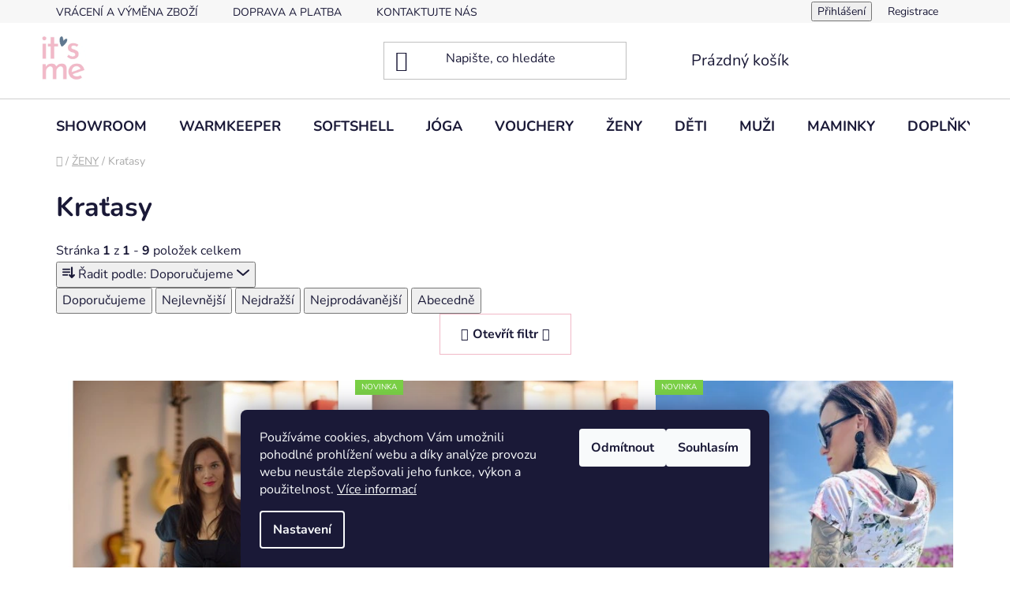

--- FILE ---
content_type: text/html; charset=utf-8
request_url: https://www.jakomama.cz/kratasy-2/
body_size: 23648
content:
<!doctype html><html lang="cs" dir="ltr" class="header-background-light external-fonts-loaded"><head><meta charset="utf-8" /><meta name="viewport" content="width=device-width,initial-scale=1" /><title>JAKOMAMA.cz</title><link rel="preconnect" href="https://cdn.myshoptet.com" /><link rel="dns-prefetch" href="https://cdn.myshoptet.com" /><link rel="preload" href="https://cdn.myshoptet.com/prj/dist/master/cms/libs/jquery/jquery-1.11.3.min.js" as="script" /><link href="https://cdn.myshoptet.com/prj/dist/master/cms/templates/frontend_templates/shared/css/font-face/nunito.css" rel="stylesheet"><link href="https://cdn.myshoptet.com/prj/dist/master/shop/dist/font-shoptet-13.css.3c47e30adfa2e9e2683b.css" rel="stylesheet"><script>
dataLayer = [];
dataLayer.push({'shoptet' : {
    "pageId": 5083,
    "pageType": "category",
    "currency": "CZK",
    "currencyInfo": {
        "decimalSeparator": ",",
        "exchangeRate": 1,
        "priceDecimalPlaces": 2,
        "symbol": "K\u010d",
        "symbolLeft": 0,
        "thousandSeparator": " "
    },
    "language": "cs",
    "projectId": 492644,
    "category": {
        "guid": "30216fdb-40a0-11ed-adb3-246e96436e9c",
        "path": "\u017dENY | Kra\u0165asy",
        "parentCategoryGuid": "a4e0f8aa-d7b4-11e0-9a5c-feab5ed617ed"
    },
    "cartInfo": {
        "id": null,
        "freeShipping": false,
        "freeShippingFrom": 2500,
        "leftToFreeGift": {
            "formattedPrice": "2 500 K\u010d",
            "priceLeft": 2500
        },
        "freeGift": false,
        "leftToFreeShipping": {
            "priceLeft": 2500,
            "dependOnRegion": 0,
            "formattedPrice": "2 500 K\u010d"
        },
        "discountCoupon": [],
        "getNoBillingShippingPrice": {
            "withoutVat": 0,
            "vat": 0,
            "withVat": 0
        },
        "cartItems": [],
        "taxMode": "ORDINARY"
    },
    "cart": [],
    "customer": {
        "priceRatio": 1,
        "priceListId": 1,
        "groupId": null,
        "registered": false,
        "mainAccount": false
    }
}});
dataLayer.push({'cookie_consent' : {
    "marketing": "denied",
    "analytics": "denied"
}});
document.addEventListener('DOMContentLoaded', function() {
    shoptet.consent.onAccept(function(agreements) {
        if (agreements.length == 0) {
            return;
        }
        dataLayer.push({
            'cookie_consent' : {
                'marketing' : (agreements.includes(shoptet.config.cookiesConsentOptPersonalisation)
                    ? 'granted' : 'denied'),
                'analytics': (agreements.includes(shoptet.config.cookiesConsentOptAnalytics)
                    ? 'granted' : 'denied')
            },
            'event': 'cookie_consent'
        });
    });
});
</script>

<!-- Google Tag Manager -->
<script>(function(w,d,s,l,i){w[l]=w[l]||[];w[l].push({'gtm.start':
new Date().getTime(),event:'gtm.js'});var f=d.getElementsByTagName(s)[0],
j=d.createElement(s),dl=l!='dataLayer'?'&l='+l:'';j.async=true;j.src=
'https://www.googletagmanager.com/gtm.js?id='+i+dl;f.parentNode.insertBefore(j,f);
})(window,document,'script','dataLayer','GTM-WB2W7ZNX');</script>
<!-- End Google Tag Manager -->

<meta property="og:type" content="website"><meta property="og:site_name" content="jakomama.cz"><meta property="og:url" content="https://www.jakomama.cz/kratasy-2/"><meta property="og:title" content="JAKOMAMA.cz"><meta name="author" content="IT'S ME, Jakomama.cz"><meta name="web_author" content="Shoptet.cz"><meta name="dcterms.rightsHolder" content="www.jakomama.cz"><meta name="robots" content="index,follow"><meta property="og:image" content="https://cdn.myshoptet.com/usr/www.jakomama.cz/user/logos/kopie_c__tverec_it_s_me_(kopie).png?t=1769193412"><meta property="og:description" content="JAKOMAMA.cz, Eshop s oblečením, Dámské oblečení, Pánské oblečení, Dětské oblečení, Česká výroba, Obchod s oblečením, Kraťasy"><meta name="description" content="JAKOMAMA.cz, Eshop s oblečením, Dámské oblečení, Pánské oblečení, Dětské oblečení, Česká výroba, Obchod s oblečením, Kraťasy"><meta name="google-site-verification" content="3270800f1104c8655fafb3ed839f7f0225fead31"><style>:root {--color-primary: #000000;--color-primary-h: 0;--color-primary-s: 0%;--color-primary-l: 0%;--color-primary-hover: #F1B9C7;--color-primary-hover-h: 345;--color-primary-hover-s: 67%;--color-primary-hover-l: 84%;--color-secondary: #F1B9C7;--color-secondary-h: 345;--color-secondary-s: 67%;--color-secondary-l: 84%;--color-secondary-hover: #2f5f9d;--color-secondary-hover-h: 214;--color-secondary-hover-s: 54%;--color-secondary-hover-l: 40%;--color-tertiary: #000000;--color-tertiary-h: 0;--color-tertiary-s: 0%;--color-tertiary-l: 0%;--color-tertiary-hover: #cfcfcf;--color-tertiary-hover-h: 0;--color-tertiary-hover-s: 0%;--color-tertiary-hover-l: 81%;--color-header-background: #ffffff;--template-font: "Nunito";--template-headings-font: "Nunito";--header-background-url: url("[data-uri]");--cookies-notice-background: #1A1937;--cookies-notice-color: #F8FAFB;--cookies-notice-button-hover: #f5f5f5;--cookies-notice-link-hover: #27263f;--templates-update-management-preview-mode-content: "Náhled aktualizací šablony je aktivní pro váš prohlížeč."}</style>
    
    <link href="https://cdn.myshoptet.com/prj/dist/master/shop/dist/main-13.less.fdb02770e668ba5a70b5.css" rel="stylesheet" />
            <link href="https://cdn.myshoptet.com/prj/dist/master/shop/dist/mobile-header-v1-13.less.629f2f48911e67d0188c.css" rel="stylesheet" />
    
    <script>var shoptet = shoptet || {};</script>
    <script src="https://cdn.myshoptet.com/prj/dist/master/shop/dist/main-3g-header.js.05f199e7fd2450312de2.js"></script>
<!-- User include --><!-- api 427(81) html code header -->
<link rel="stylesheet" href="https://cdn.myshoptet.com/usr/api2.dklab.cz/user/documents/_doplnky/instagram/492644/4/492644_4.css" type="text/css" /><style>
        :root {
            --dklab-instagram-header-color: #000000;  
            --dklab-instagram-header-background: #DDDDDD;  
            --dklab-instagram-font-weight: 700;
            --dklab-instagram-font-size: %;
            --dklab-instagram-logoUrl: url(https://cdn.myshoptet.com/usr/api2.dklab.cz/user/documents/_doplnky/instagram/img/logo-duha.png); 
            --dklab-instagram-logo-size-width: 25px;
            --dklab-instagram-logo-size-height: 25px;                        
            --dklab-instagram-hover-content: 0;                        
            --dklab-instagram-padding: 0px;                        
            --dklab-instagram-border-color: #888888;
            
        }
        </style>
<!-- api 608(256) html code header -->
<link rel="stylesheet" href="https://cdn.myshoptet.com/usr/api2.dklab.cz/user/documents/_doplnky/bannery/492644/1405/492644_1405.css" type="text/css" /><style>
        :root {
            --dklab-bannery-b-hp-padding: 5px;
            --dklab-bannery-b-hp-box-padding: 0px;
            --dklab-bannery-b-hp-big-screen: 50%;
            --dklab-bannery-b-hp-medium-screen: 50%;
            --dklab-bannery-b-hp-small-screen: 50%;
            --dklab-bannery-b-hp-tablet-screen: 100%;
            --dklab-bannery-b-hp-mobile-screen: 100%;

            --dklab-bannery-i-hp-icon-color: #F1B9C7;
            --dklab-bannery-i-hp-color: #000000;
            --dklab-bannery-i-hp-background: #FFFFFF;            
            
            --dklab-bannery-i-d-icon-color: #F1B9C7;
            --dklab-bannery-i-d-color: #000000;
            --dklab-bannery-i-d-background: #FFFFFF;


            --dklab-bannery-i-hp-w-big-screen: 4;
            --dklab-bannery-i-hp-w-medium-screen: 4;
            --dklab-bannery-i-hp-w-small-screen: 4;
            --dklab-bannery-i-hp-w-tablet-screen: 4;
            --dklab-bannery-i-hp-w-mobile-screen: 2;
            
            --dklab-bannery-i-d-w-big-screen: 4;
            --dklab-bannery-i-d-w-medium-screen: 4;
            --dklab-bannery-i-d-w-small-screen: 4;
            --dklab-bannery-i-d-w-tablet-screen: 4;
            --dklab-bannery-i-d-w-mobile-screen: 2;

        }</style>
<!-- api 1012(643) html code header -->
<style
        data-purpose="gopay-hiding-method"
        data-guid="bce1daee-b17c-11ef-a91e-226f2012f461"
        data-payment-type="TWISTO"
        data-bnpl-type=""
>
    [data-guid="bce1daee-b17c-11ef-a91e-226f2012f461"] {
        display: none
    }
</style><style data-purpose="gopay-hiding-apple-pay">
	[data-guid="001529b7-b18f-11ef-a91e-226f2012f461"] {
		display: none
	}
</style>
<!-- service 427(81) html code header -->
<link rel="stylesheet" href="https://cdn.myshoptet.com/usr/api2.dklab.cz/user/documents/_doplnky/instagram/font/instagramplus.css" type="text/css" />

<!-- service 518(170) html code header -->
<link rel="stylesheet" type="text/css" href="https://cdn.myshoptet.com/usr/302565.myshoptet.com/user/documents/assets/sizes/fv-studio-app-sizes.css?24.4.5" />
<style>
body.shoptetak-opal #myBtnTabulka_velikosti {position: relative;margin-bottom: 50px;}
</style>
<!-- service 608(256) html code header -->
<link rel="stylesheet" href="https://cdn.myshoptet.com/usr/api.dklab.cz/user/documents/fontawesome/css/all.css?v=1.02" type="text/css" />
<!-- project html code header -->
<!-- Google tag (gtag.js) -->
<script async src="https://www.googletagmanager.com/gtag/js?id=G-YB1TR5E1NY"></script>
<script>
  window.dataLayer = window.dataLayer || [];
  function gtag(){dataLayer.push(arguments);}
  gtag('js', new Date());

  gtag('config', 'G-YB1TR5E1NY');
</script>

<!-- Štefan Mazáň -->
<link id='SMstyle' href="/user/documents/SMupravy/dist/css/main.min.css?v=4" data-author-name='Štefan Mazáň' data-author-email='stefan(a)izora.cz' data-author-website='upravy.shop' rel="stylesheet" />
<!-- Google Tag Manager -->
<script>(function(w,d,s,l,i){w[l]=w[l]||[];w[l].push({'gtm.start':
new Date().getTime(),event:'gtm.js'});var f=d.getElementsByTagName(s)[0],
j=d.createElement(s),dl=l!='dataLayer'?'&l='+l:'';j.async=true;j.src=
'https://www.googletagmanager.com/gtm.js?id='+i+dl;f.parentNode.insertBefore(j,f);
})(window,document,'script','dataLayer','GTM-N4CH3T79');</script>
<!-- End Google Tag Manager -->
<!-- /User include --><link rel="shortcut icon" href="/favicon.ico" type="image/x-icon" /><link rel="canonical" href="https://www.jakomama.cz/kratasy-2/" />    <!-- Global site tag (gtag.js) - Google Analytics -->
    <script async src="https://www.googletagmanager.com/gtag/js?id=17752617922"></script>
    <script>
        
        window.dataLayer = window.dataLayer || [];
        function gtag(){dataLayer.push(arguments);}
        

                    console.debug('default consent data');

            gtag('consent', 'default', {"ad_storage":"denied","analytics_storage":"denied","ad_user_data":"denied","ad_personalization":"denied","wait_for_update":500});
            dataLayer.push({
                'event': 'default_consent'
            });
        
        gtag('js', new Date());

        
                gtag('config', 'G-YB1TR5E1NY', {"groups":"GA4","send_page_view":false,"content_group":"category","currency":"CZK","page_language":"cs"});
        
                gtag('config', 'AW-0123456789');
        
                gtag('config', 'AW-17752617922');
        
        
        
        
                    gtag('event', 'page_view', {"send_to":"GA4","page_language":"cs","content_group":"category","currency":"CZK"});
        
        
        
        
        
        
        
        
        
        
        
        
        
        document.addEventListener('DOMContentLoaded', function() {
            if (typeof shoptet.tracking !== 'undefined') {
                for (var id in shoptet.tracking.bannersList) {
                    gtag('event', 'view_promotion', {
                        "send_to": "UA",
                        "promotions": [
                            {
                                "id": shoptet.tracking.bannersList[id].id,
                                "name": shoptet.tracking.bannersList[id].name,
                                "position": shoptet.tracking.bannersList[id].position
                            }
                        ]
                    });
                }
            }

            shoptet.consent.onAccept(function(agreements) {
                if (agreements.length !== 0) {
                    console.debug('gtag consent accept');
                    var gtagConsentPayload =  {
                        'ad_storage': agreements.includes(shoptet.config.cookiesConsentOptPersonalisation)
                            ? 'granted' : 'denied',
                        'analytics_storage': agreements.includes(shoptet.config.cookiesConsentOptAnalytics)
                            ? 'granted' : 'denied',
                                                                                                'ad_user_data': agreements.includes(shoptet.config.cookiesConsentOptPersonalisation)
                            ? 'granted' : 'denied',
                        'ad_personalization': agreements.includes(shoptet.config.cookiesConsentOptPersonalisation)
                            ? 'granted' : 'denied',
                        };
                    console.debug('update consent data', gtagConsentPayload);
                    gtag('consent', 'update', gtagConsentPayload);
                    dataLayer.push(
                        { 'event': 'update_consent' }
                    );
                }
            });
        });
    </script>
</head><body class="desktop id-5083 in-kratasy-2 template-13 type-category one-column-body columns-3 smart-labels-active ums_forms_redesign--off ums_a11y_category_page--on ums_discussion_rating_forms--off ums_flags_display_unification--on ums_a11y_login--on mobile-header-version-1"><noscript>
    <style>
        #header {
            padding-top: 0;
            position: relative !important;
            top: 0;
        }
        .header-navigation {
            position: relative !important;
        }
        .overall-wrapper {
            margin: 0 !important;
        }
        body:not(.ready) {
            visibility: visible !important;
        }
    </style>
    <div class="no-javascript">
        <div class="no-javascript__title">Musíte změnit nastavení vašeho prohlížeče</div>
        <div class="no-javascript__text">Podívejte se na: <a href="https://www.google.com/support/bin/answer.py?answer=23852">Jak povolit JavaScript ve vašem prohlížeči</a>.</div>
        <div class="no-javascript__text">Pokud používáte software na blokování reklam, může být nutné povolit JavaScript z této stránky.</div>
        <div class="no-javascript__text">Děkujeme.</div>
    </div>
</noscript>

        <div id="fb-root"></div>
        <script>
            window.fbAsyncInit = function() {
                FB.init({
                    autoLogAppEvents : true,
                    xfbml            : true,
                    version          : 'v24.0'
                });
            };
        </script>
        <script async defer crossorigin="anonymous" src="https://connect.facebook.net/cs_CZ/sdk.js#xfbml=1&version=v24.0"></script>
<!-- Google Tag Manager (noscript) -->
<noscript><iframe src="https://www.googletagmanager.com/ns.html?id=GTM-WB2W7ZNX"
height="0" width="0" style="display:none;visibility:hidden"></iframe></noscript>
<!-- End Google Tag Manager (noscript) -->

    <div class="siteCookies siteCookies--bottom siteCookies--dark js-siteCookies" role="dialog" data-testid="cookiesPopup" data-nosnippet>
        <div class="siteCookies__form">
            <div class="siteCookies__content">
                <div class="siteCookies__text">
                    Používáme cookies, abychom Vám umožnili pohodlné prohlížení webu a díky analýze provozu webu neustále zlepšovali jeho funkce, výkon a použitelnost. <a href="/podminky-ochrany-osobnich-udaju/" target="_blank" rel="noopener noreferrer">Více informací</a>
                </div>
                <p class="siteCookies__links">
                    <button class="siteCookies__link js-cookies-settings" aria-label="Nastavení cookies" data-testid="cookiesSettings">Nastavení</button>
                </p>
            </div>
            <div class="siteCookies__buttonWrap">
                                    <button class="siteCookies__button js-cookiesConsentSubmit" value="reject" aria-label="Odmítnout cookies" data-testid="buttonCookiesReject">Odmítnout</button>
                                <button class="siteCookies__button js-cookiesConsentSubmit" value="all" aria-label="Přijmout cookies" data-testid="buttonCookiesAccept">Souhlasím</button>
            </div>
        </div>
        <script>
            document.addEventListener("DOMContentLoaded", () => {
                const siteCookies = document.querySelector('.js-siteCookies');
                document.addEventListener("scroll", shoptet.common.throttle(() => {
                    const st = document.documentElement.scrollTop;
                    if (st > 1) {
                        siteCookies.classList.add('siteCookies--scrolled');
                    } else {
                        siteCookies.classList.remove('siteCookies--scrolled');
                    }
                }, 100));
            });
        </script>
    </div>
<a href="#content" class="skip-link sr-only">Přejít na obsah</a><div class="overall-wrapper"><div class="user-action"><div class="container">
    <div class="user-action-in">
                    <div id="login" class="user-action-login popup-widget login-widget" role="dialog" aria-labelledby="loginHeading">
        <div class="popup-widget-inner">
                            <h2 id="loginHeading">Přihlášení k vašemu účtu</h2><div id="customerLogin"><form action="/action/Customer/Login/" method="post" id="formLoginIncluded" class="csrf-enabled formLogin" data-testid="formLogin"><input type="hidden" name="referer" value="" /><div class="form-group"><div class="input-wrapper email js-validated-element-wrapper no-label"><input type="email" name="email" class="form-control" autofocus placeholder="E-mailová adresa (např. jan@novak.cz)" data-testid="inputEmail" autocomplete="email" required /></div></div><div class="form-group"><div class="input-wrapper password js-validated-element-wrapper no-label"><input type="password" name="password" class="form-control" placeholder="Heslo" data-testid="inputPassword" autocomplete="current-password" required /><span class="no-display">Nemůžete vyplnit toto pole</span><input type="text" name="surname" value="" class="no-display" /></div></div><div class="form-group"><div class="login-wrapper"><button type="submit" class="btn btn-secondary btn-text btn-login" data-testid="buttonSubmit">Přihlásit se</button><div class="password-helper"><a href="/registrace/" data-testid="signup" rel="nofollow">Nová registrace</a><a href="/klient/zapomenute-heslo/" rel="nofollow">Zapomenuté heslo</a></div></div></div><div class="social-login-buttons"><div class="social-login-buttons-divider"><span>nebo</span></div><div class="form-group"><a href="/action/Social/login/?provider=Facebook" class="login-btn facebook" rel="nofollow"><span class="login-facebook-icon"></span><strong>Přihlásit se přes Facebook</strong></a></div></div></form>
</div>                    </div>
    </div>

                <div id="cart-widget" class="user-action-cart popup-widget cart-widget loader-wrapper" data-testid="popupCartWidget" role="dialog" aria-hidden="true">
            <div class="popup-widget-inner cart-widget-inner place-cart-here">
                <div class="loader-overlay">
                    <div class="loader"></div>
                </div>
            </div>
        </div>
    </div>
</div>
</div><div class="top-navigation-bar" data-testid="topNavigationBar">

    <div class="container">

                            <div class="top-navigation-menu">
                <ul class="top-navigation-bar-menu">
                                            <li class="top-navigation-menu-item-709">
                            <a href="/vraceni-vymena-zbozi/" title="VRÁCENÍ A VÝMĚNA ZBOŽÍ" target="blank">VRÁCENÍ A VÝMĚNA ZBOŽÍ</a>
                        </li>
                                            <li class="top-navigation-menu-item-27">
                            <a href="/doprava-a-platba/" title="DOPRAVA A PLATBA" target="blank">DOPRAVA A PLATBA</a>
                        </li>
                                            <li class="top-navigation-menu-item-29">
                            <a href="/kontakty/" title="KONTAKTUJTE NÁS" target="blank">KONTAKTUJTE NÁS</a>
                        </li>
                                            <li class="top-navigation-menu-item-39">
                            <a href="/obchodni-podminky/" title="Obchodní podmínky" target="blank">Obchodní podmínky</a>
                        </li>
                                            <li class="top-navigation-menu-item-691">
                            <a href="/podminky-ochrany-osobnich-udaju/" title="Podmínky ochrany osobních údajů " target="blank">Podmínky ochrany osobních údajů </a>
                        </li>
                                    </ul>
                <div class="top-navigation-menu-trigger">Více</div>
                <ul class="top-navigation-bar-menu-helper"></ul>
            </div>
        
        <div class="top-navigation-tools">
                        <button class="top-nav-button top-nav-button-login toggle-window" type="button" data-target="login" aria-haspopup="dialog" aria-controls="login" aria-expanded="false" data-testid="signin"><span>Přihlášení</span></button>
    <a href="/registrace/" class="top-nav-button top-nav-button-register" data-testid="headerSignup">Registrace</a>
        </div>

    </div>

</div>
<header id="header">
        <div class="header-top">
            <div class="container navigation-wrapper header-top-wrapper">
                <div class="site-name"><a href="/" data-testid="linkWebsiteLogo"><img src="https://cdn.myshoptet.com/usr/www.jakomama.cz/user/logos/kopie_c__tverec_it_s_me_(kopie).png" alt="IT'S ME, Jakomama.cz" fetchpriority="low" /></a></div>                <div class="search" itemscope itemtype="https://schema.org/WebSite">
                    <meta itemprop="headline" content="Kraťasy"/><meta itemprop="url" content="https://www.jakomama.cz"/><meta itemprop="text" content="JAKOMAMA.cz, Eshop s oblečením, Dámské oblečení, Pánské oblečení, Dětské oblečení, Česká výroba, Obchod s oblečením, Kraťasy"/>                    <form action="/action/ProductSearch/prepareString/" method="post"
    id="formSearchForm" class="search-form compact-form js-search-main"
    itemprop="potentialAction" itemscope itemtype="https://schema.org/SearchAction" data-testid="searchForm">
    <fieldset>
        <meta itemprop="target"
            content="https://www.jakomama.cz/vyhledavani/?string={string}"/>
        <input type="hidden" name="language" value="cs"/>
        
            
    <span class="search-input-icon" aria-hidden="true"></span>

<input
    type="search"
    name="string"
        class="query-input form-control search-input js-search-input"
    placeholder="Napište, co hledáte"
    autocomplete="off"
    required
    itemprop="query-input"
    aria-label="Vyhledávání"
    data-testid="searchInput"
>
            <button type="submit" class="btn btn-default search-button" data-testid="searchBtn">Hledat</button>
        
    </fieldset>
</form>
                </div>
                <div class="navigation-buttons">
                    <a href="#" class="toggle-window" data-target="search" data-testid="linkSearchIcon"><span class="sr-only">Hledat</span></a>
                        
    <a href="/kosik/" class="btn btn-icon toggle-window cart-count" data-target="cart" data-hover="true" data-redirect="true" data-testid="headerCart" rel="nofollow" aria-haspopup="dialog" aria-expanded="false" aria-controls="cart-widget">
        
                <span class="sr-only">Nákupní košík</span>
        
            <span class="cart-price visible-lg-inline-block" data-testid="headerCartPrice">
                                    Prázdný košík                            </span>
        
    
            </a>
                    <a href="#" class="toggle-window" data-target="navigation" data-testid="hamburgerMenu"></a>
                </div>
            </div>
        </div>
        <div class="header-bottom">
            <div class="container navigation-wrapper header-bottom-wrapper js-navigation-container">
                <nav id="navigation" aria-label="Hlavní menu" data-collapsible="true"><div class="navigation-in menu"><ul class="menu-level-1" role="menubar" data-testid="headerMenuItems"><li class="menu-item-5331" role="none"><a href="/showroom/" data-testid="headerMenuItem" role="menuitem" aria-expanded="false"><b>SHOWROOM</b></a></li>
<li class="menu-item-928" role="none"><a href="/warmkeeper/" data-testid="headerMenuItem" role="menuitem" aria-expanded="false"><b>WARMKEEPER</b></a></li>
<li class="menu-item-889" role="none"><a href="/softshell/" data-testid="headerMenuItem" role="menuitem" aria-expanded="false"><b>SOFTSHELL</b></a></li>
<li class="menu-item-5325" role="none"><a href="/joga/" data-testid="headerMenuItem" role="menuitem" aria-expanded="false"><b>JÓGA</b></a></li>
<li class="menu-item-5158" role="none"><a href="/darkove-poukazy/" data-testid="headerMenuItem" role="menuitem" aria-expanded="false"><b>VOUCHERY</b></a></li>
<li class="menu-item-676 ext" role="none"><a href="/damske-obleceni/" data-testid="headerMenuItem" role="menuitem" aria-haspopup="true" aria-expanded="false"><b>ŽENY</b><span class="submenu-arrow"></span></a><ul class="menu-level-2" aria-label="ŽENY" tabindex="-1" role="menu"><li class="menu-item-4939" role="none"><div class="menu-no-image"><a href="/tricka-2/" data-testid="headerMenuItem" role="menuitem"><span>Trička</span></a>
                        </div></li><li class="menu-item-766" role="none"><div class="menu-no-image"><a href="/mikiny/" data-testid="headerMenuItem" role="menuitem"><span>Mikiny</span></a>
                        </div></li><li class="menu-item-769" role="none"><div class="menu-no-image"><a href="/bundy-kabaty-vesty/" data-testid="headerMenuItem" role="menuitem"><span>Bundy a Kabáty</span></a>
                        </div></li><li class="menu-item-4957" role="none"><div class="menu-no-image"><a href="/vesty/" data-testid="headerMenuItem" role="menuitem"><span>Vesty</span></a>
                        </div></li><li class="menu-item-775" role="none"><div class="menu-no-image"><a href="/kalhoty/" data-testid="headerMenuItem" role="menuitem"><span>Kalhoty</span></a>
                        </div></li><li class="menu-item-808" role="none"><div class="menu-no-image"><a href="/svetry-cardigany/" data-testid="headerMenuItem" role="menuitem"><span>Svetry / Cardigany</span></a>
                        </div></li><li class="menu-item-5077" role="none"><div class="menu-no-image"><a href="/pyzamka/" data-testid="headerMenuItem" role="menuitem"><span>Pyžámka</span></a>
                        </div></li><li class="menu-item-5083 active" role="none"><div class="menu-no-image"><a href="/kratasy-2/" data-testid="headerMenuItem" role="menuitem"><span>Kraťasy</span></a>
                        </div></li><li class="menu-item-5086" role="none"><div class="menu-no-image"><a href="/saty/" data-testid="headerMenuItem" role="menuitem"><span>Šaty</span></a>
                        </div></li><li class="menu-item-5089" role="none"><div class="menu-no-image"><a href="/sukne-2/" data-testid="headerMenuItem" role="menuitem"><span>Sukně</span></a>
                        </div></li><li class="menu-item-5092" role="none"><div class="menu-no-image"><a href="/leginy/" data-testid="headerMenuItem" role="menuitem"><span>Legíny</span></a>
                        </div></li><li class="menu-item-5286" role="none"><div class="menu-no-image"><a href="/tilka/" data-testid="headerMenuItem" role="menuitem"><span>Tílka</span></a>
                        </div></li><li class="menu-item-5328" role="none"><div class="menu-no-image"><a href="/kimona/" data-testid="headerMenuItem" role="menuitem"><span>Kimona</span></a>
                        </div></li></ul></li>
<li class="menu-item-4945 ext" role="none"><a href="/deti/" data-testid="headerMenuItem" role="menuitem" aria-haspopup="true" aria-expanded="false"><b>DĚTI</b><span class="submenu-arrow"></span></a><ul class="menu-level-2" aria-label="DĚTI" tabindex="-1" role="menu"><li class="menu-item-4948 has-third-level" role="none"><div class="menu-no-image"><a href="/holky/" data-testid="headerMenuItem" role="menuitem"><span>Holky</span></a>
                                                    <ul class="menu-level-3" role="menu">
                                                                    <li class="menu-item-4981" role="none">
                                        <a href="/tricka-3/" data-testid="headerMenuItem" role="menuitem">
                                            Trička</a>,                                    </li>
                                                                    <li class="menu-item-5002" role="none">
                                        <a href="/mikiny-2/" data-testid="headerMenuItem" role="menuitem">
                                            Mikiny</a>,                                    </li>
                                                                    <li class="menu-item-4987" role="none">
                                        <a href="/kalhoty-3/" data-testid="headerMenuItem" role="menuitem">
                                            Kalhoty</a>,                                    </li>
                                                                    <li class="menu-item-4984" role="none">
                                        <a href="/bundy-kabaty/" data-testid="headerMenuItem" role="menuitem">
                                            Bundy / Kabáty</a>,                                    </li>
                                                                    <li class="menu-item-4990" role="none">
                                        <a href="/leginy-2/" data-testid="headerMenuItem" role="menuitem">
                                            Legíny</a>,                                    </li>
                                                                    <li class="menu-item-4993" role="none">
                                        <a href="/saty-2/" data-testid="headerMenuItem" role="menuitem">
                                            Šaty</a>,                                    </li>
                                                                    <li class="menu-item-5005" role="none">
                                        <a href="/sukne/" data-testid="headerMenuItem" role="menuitem">
                                            Sukně</a>,                                    </li>
                                                                    <li class="menu-item-5008" role="none">
                                        <a href="/kratasy/" data-testid="headerMenuItem" role="menuitem">
                                            Kraťasy</a>,                                    </li>
                                                                    <li class="menu-item-4999" role="none">
                                        <a href="/pyzamka-2/" data-testid="headerMenuItem" role="menuitem">
                                            Pyžámka</a>,                                    </li>
                                                                    <li class="menu-item-5074" role="none">
                                        <a href="/svetry-cardigany-2/" data-testid="headerMenuItem" role="menuitem">
                                            Svetry / Cardigany</a>                                    </li>
                                                            </ul>
                        </div></li><li class="menu-item-4951 has-third-level" role="none"><div class="menu-no-image"><a href="/kluci/" data-testid="headerMenuItem" role="menuitem"><span>Kluci</span></a>
                                                    <ul class="menu-level-3" role="menu">
                                                                    <li class="menu-item-4975" role="none">
                                        <a href="/tricka/" data-testid="headerMenuItem" role="menuitem">
                                            Trička</a>,                                    </li>
                                                                    <li class="menu-item-5023" role="none">
                                        <a href="/mikiny-3/" data-testid="headerMenuItem" role="menuitem">
                                            Mikiny</a>,                                    </li>
                                                                    <li class="menu-item-5026" role="none">
                                        <a href="/pyzamka-3/" data-testid="headerMenuItem" role="menuitem">
                                            Pyžámka</a>,                                    </li>
                                                                    <li class="menu-item-5029" role="none">
                                        <a href="/bundy/" data-testid="headerMenuItem" role="menuitem">
                                            Bundy</a>,                                    </li>
                                                                    <li class="menu-item-5035" role="none">
                                        <a href="/kratasy-3/" data-testid="headerMenuItem" role="menuitem">
                                            Kraťasy</a>,                                    </li>
                                                                    <li class="menu-item-5038" role="none">
                                        <a href="/teplaky-2/" data-testid="headerMenuItem" role="menuitem">
                                            Kalhoty</a>                                    </li>
                                                            </ul>
                        </div></li><li class="menu-item-4954 has-third-level" role="none"><div class="menu-no-image"><a href="/miminka/" data-testid="headerMenuItem" role="menuitem"><span>Miminka</span></a>
                                                    <ul class="menu-level-3" role="menu">
                                                                    <li class="menu-item-5020" role="none">
                                        <a href="/mimi-sety/" data-testid="headerMenuItem" role="menuitem">
                                            Mimi sety</a>,                                    </li>
                                                                    <li class="menu-item-5017" role="none">
                                        <a href="/bodycka/" data-testid="headerMenuItem" role="menuitem">
                                            Bodýčka</a>,                                    </li>
                                                                    <li class="menu-item-847" role="none">
                                        <a href="/overaly-bodycka-mimi-sety/" data-testid="headerMenuItem" role="menuitem">
                                            Overaly</a>,                                    </li>
                                                                    <li class="menu-item-793" role="none">
                                        <a href="/detska-postylka/" data-testid="headerMenuItem" role="menuitem">
                                            Dětská postýlka</a>                                    </li>
                                                            </ul>
                        </div></li></ul></li>
<li class="menu-item-675 ext" role="none"><a href="/panske-obleceni/" data-testid="headerMenuItem" role="menuitem" aria-haspopup="true" aria-expanded="false"><b>MUŽI</b><span class="submenu-arrow"></span></a><ul class="menu-level-2" aria-label="MUŽI" tabindex="-1" role="menu"><li class="menu-item-5044" role="none"><div class="menu-no-image"><a href="/tricka-4/" data-testid="headerMenuItem" role="menuitem"><span>Trička</span></a>
                        </div></li><li class="menu-item-5047" role="none"><div class="menu-no-image"><a href="/teplaky-3/" data-testid="headerMenuItem" role="menuitem"><span>Kalhoty</span></a>
                        </div></li><li class="menu-item-5050" role="none"><div class="menu-no-image"><a href="/kratasy-4/" data-testid="headerMenuItem" role="menuitem"><span>Kraťasy</span></a>
                        </div></li><li class="menu-item-5071" role="none"><div class="menu-no-image"><a href="/mikiny-4/" data-testid="headerMenuItem" role="menuitem"><span>Mikiny</span></a>
                        </div></li><li class="menu-item-5095" role="none"><div class="menu-no-image"><a href="/bundy-2/" data-testid="headerMenuItem" role="menuitem"><span>Bundy</span></a>
                        </div></li></ul></li>
<li class="menu-item-814 ext" role="none"><a href="/kojici/" data-testid="headerMenuItem" role="menuitem" aria-haspopup="true" aria-expanded="false"><b>MAMINKY</b><span class="submenu-arrow"></span></a><ul class="menu-level-2" aria-label="MAMINKY" tabindex="-1" role="menu"><li class="menu-item-871 has-third-level" role="none"><div class="menu-no-image"><a href="/kombinuj/" data-testid="headerMenuItem" role="menuitem"><span>KOMBINUJ - 2 dílné kojicí oblečení</span></a>
                                                    <ul class="menu-level-3" role="menu">
                                                                    <li class="menu-item-877" role="none">
                                        <a href="/kombinuj-vrchni-dil/" data-testid="headerMenuItem" role="menuitem">
                                            KOMBINUJ - vrchní díl</a>,                                    </li>
                                                                    <li class="menu-item-874" role="none">
                                        <a href="/kombinuj-spodni-dil/" data-testid="headerMenuItem" role="menuitem">
                                            KOMBINUJ - spodní díl</a>                                    </li>
                                                            </ul>
                        </div></li><li class="menu-item-4960 has-third-level" role="none"><div class="menu-no-image"><a href="/kojici-obleceni/" data-testid="headerMenuItem" role="menuitem"><span>Kojicí oblečení</span></a>
                                                    <ul class="menu-level-3" role="menu">
                                                                    <li class="menu-item-5032" role="none">
                                        <a href="/kojici-tricka/" data-testid="headerMenuItem" role="menuitem">
                                            Kojící trička</a>,                                    </li>
                                                                    <li class="menu-item-5041" role="none">
                                        <a href="/kojici-saty/" data-testid="headerMenuItem" role="menuitem">
                                            Kojící šaty</a>,                                    </li>
                                                                    <li class="menu-item-5053" role="none">
                                        <a href="/kojici-mikiny-a-tuniky/" data-testid="headerMenuItem" role="menuitem">
                                            Kojící mikiny a tuniky</a>                                    </li>
                                                            </ul>
                        </div></li><li class="menu-item-4963" role="none"><div class="menu-no-image"><a href="/tehotenske-obleceni/" data-testid="headerMenuItem" role="menuitem"><span>Těhotenské oblečení</span></a>
                        </div></li></ul></li>
<li class="menu-item-4933 ext" role="none"><a href="/doplnky-2/" data-testid="headerMenuItem" role="menuitem" aria-haspopup="true" aria-expanded="false"><b>DOPLŇKY</b><span class="submenu-arrow"></span></a><ul class="menu-level-2" aria-label="DOPLŇKY" tabindex="-1" role="menu"><li class="menu-item-5146" role="none"><div class="menu-no-image"><a href="/cepice/" data-testid="headerMenuItem" role="menuitem"><span>Čepice</span></a>
                        </div></li><li class="menu-item-5152" role="none"><div class="menu-no-image"><a href="/kloboucky-a-ksiltovky/" data-testid="headerMenuItem" role="menuitem"><span>Kloboučky a kšiltovky</span></a>
                        </div></li><li class="menu-item-5155" role="none"><div class="menu-no-image"><a href="/celenky/" data-testid="headerMenuItem" role="menuitem"><span>Čelenky</span></a>
                        </div></li><li class="menu-item-5014" role="none"><div class="menu-no-image"><a href="/spodni-pradlo-ponozky/" data-testid="headerMenuItem" role="menuitem"><span>Ponožky</span></a>
                        </div></li></ul></li>
<li class="menu-item-820" role="none"><a href="/long/" data-testid="headerMenuItem" role="menuitem" aria-expanded="false"><b>LONG VERZE</b></a></li>
<li class="menu-item-5191" role="none"><a href="/vyprodej/" data-testid="headerMenuItem" role="menuitem" aria-expanded="false"><b>VÝPRODEJ</b></a></li>
<li class="menu-item-5098 ext" role="none"><a href="/kolekce-2/" data-testid="headerMenuItem" role="menuitem" aria-haspopup="true" aria-expanded="false"><b>KOLEKCE</b><span class="submenu-arrow"></span></a><ul class="menu-level-2" aria-label="KOLEKCE" tabindex="-1" role="menu"><li class="menu-item-5140 has-third-level" role="none"><div class="menu-no-image"><a href="/podle-barev/" data-testid="headerMenuItem" role="menuitem"><span>Podle barev</span></a>
                                                    <ul class="menu-level-3" role="menu">
                                                                    <li class="menu-item-859" role="none">
                                        <a href="/mustard/" data-testid="headerMenuItem" role="menuitem">
                                            MUSTARD</a>,                                    </li>
                                                                    <li class="menu-item-892" role="none">
                                        <a href="/hypnotic/" data-testid="headerMenuItem" role="menuitem">
                                            HYPNOTIC</a>,                                    </li>
                                                                    <li class="menu-item-919" role="none">
                                        <a href="/ocean/" data-testid="headerMenuItem" role="menuitem">
                                            OCEAN</a>,                                    </li>
                                                                    <li class="menu-item-904" role="none">
                                        <a href="/beige/" data-testid="headerMenuItem" role="menuitem">
                                            BEIGE</a>,                                    </li>
                                                                    <li class="menu-item-910" role="none">
                                        <a href="/peppermint/" data-testid="headerMenuItem" role="menuitem">
                                            PEPPERMINT</a>,                                    </li>
                                                                    <li class="menu-item-925" role="none">
                                        <a href="/amarant/" data-testid="headerMenuItem" role="menuitem">
                                            AMARANT</a>,                                    </li>
                                                                    <li class="menu-item-916" role="none">
                                        <a href="/emerald/" data-testid="headerMenuItem" role="menuitem">
                                            EMERALD</a>,                                    </li>
                                                                    <li class="menu-item-922" role="none">
                                        <a href="/raspberry/" data-testid="headerMenuItem" role="menuitem">
                                            RASPBERRY</a>                                    </li>
                                                            </ul>
                        </div></li><li class="menu-item-5104 has-third-level" role="none"><div class="menu-no-image"><a href="/podle-vzoru/" data-testid="headerMenuItem" role="menuitem"><span>Podle vzoru</span></a>
                                                    <ul class="menu-level-3" role="menu">
                                                                    <li class="menu-item-898" role="none">
                                        <a href="/woodstock/" data-testid="headerMenuItem" role="menuitem">
                                            WOODSTOCK</a>,                                    </li>
                                                                    <li class="menu-item-805" role="none">
                                        <a href="/art/" data-testid="headerMenuItem" role="menuitem">
                                            ART</a>,                                    </li>
                                                                    <li class="menu-item-784" role="none">
                                        <a href="/sparkle/" data-testid="headerMenuItem" role="menuitem">
                                            SPARKLE</a>,                                    </li>
                                                                    <li class="menu-item-886" role="none">
                                        <a href="/goldie/" data-testid="headerMenuItem" role="menuitem">
                                            GOLDIE</a>,                                    </li>
                                                                    <li class="menu-item-5068" role="none">
                                        <a href="/dots-2/" data-testid="headerMenuItem" role="menuitem">
                                            DOTS</a>,                                    </li>
                                                                    <li class="menu-item-868" role="none">
                                        <a href="/safari/" data-testid="headerMenuItem" role="menuitem">
                                            SAFARI</a>,                                    </li>
                                                                    <li class="menu-item-5137" role="none">
                                        <a href="/valhalla/" data-testid="headerMenuItem" role="menuitem">
                                            VALHALLA</a>                                    </li>
                                                            </ul>
                        </div></li><li class="menu-item-5113 has-third-level" role="none"><div class="menu-no-image"><a href="/pro-celou-rodinu/" data-testid="headerMenuItem" role="menuitem"><span>Pro celou rodinu</span></a>
                                                    <ul class="menu-level-3" role="menu">
                                                                    <li class="menu-item-5197" role="none">
                                        <a href="/art-2/" data-testid="headerMenuItem" role="menuitem">
                                            ART</a>,                                    </li>
                                                                    <li class="menu-item-5292" role="none">
                                        <a href="/hero/" data-testid="headerMenuItem" role="menuitem">
                                            HERO</a>,                                    </li>
                                                                    <li class="menu-item-5266" role="none">
                                        <a href="/new-beginning/" data-testid="headerMenuItem" role="menuitem">
                                            NEW BEGINNING</a>,                                    </li>
                                                                    <li class="menu-item-5227" role="none">
                                        <a href="/christmas-tree-2/" data-testid="headerMenuItem" role="menuitem">
                                            CHRISTMAS TREE</a>,                                    </li>
                                                                    <li class="menu-item-5203" role="none">
                                        <a href="/rubber/" data-testid="headerMenuItem" role="menuitem">
                                            RUBBER</a>,                                    </li>
                                                                    <li class="menu-item-5200" role="none">
                                        <a href="/cypress-art/" data-testid="headerMenuItem" role="menuitem">
                                            CYPRESS ART</a>,                                    </li>
                                                                    <li class="menu-item-5304" role="none">
                                        <a href="/jeans/" data-testid="headerMenuItem" role="menuitem">
                                            JEANS</a>,                                    </li>
                                                                    <li class="menu-item-5257" role="none">
                                        <a href="/sand/" data-testid="headerMenuItem" role="menuitem">
                                            SAND</a>,                                    </li>
                                                                    <li class="menu-item-5224" role="none">
                                        <a href="/freddy-2/" data-testid="headerMenuItem" role="menuitem">
                                            FREDDY</a>,                                    </li>
                                                                    <li class="menu-item-5206" role="none">
                                        <a href="/berlin/" data-testid="headerMenuItem" role="menuitem">
                                            BERLIN</a>,                                    </li>
                                                                    <li class="menu-item-5245" role="none">
                                        <a href="/cypress/" data-testid="headerMenuItem" role="menuitem">
                                            CYPRESS</a>,                                    </li>
                                                                    <li class="menu-item-5209" role="none">
                                        <a href="/valhalla-2/" data-testid="headerMenuItem" role="menuitem">
                                            VALHALLA</a>,                                    </li>
                                                                    <li class="menu-item-5212" role="none">
                                        <a href="/pastel-green/" data-testid="headerMenuItem" role="menuitem">
                                            PASTEL GREEN</a>,                                    </li>
                                                                    <li class="menu-item-5215" role="none">
                                        <a href="/woodstock-2/" data-testid="headerMenuItem" role="menuitem">
                                            WOODSTOCK</a>,                                    </li>
                                                                    <li class="menu-item-5218" role="none">
                                        <a href="/riddikulus/" data-testid="headerMenuItem" role="menuitem">
                                            RIDDIKULUS</a>,                                    </li>
                                                                    <li class="menu-item-5221" role="none">
                                        <a href="/lemon/" data-testid="headerMenuItem" role="menuitem">
                                            LEMON</a>,                                    </li>
                                                                    <li class="menu-item-5233" role="none">
                                        <a href="/cedar/" data-testid="headerMenuItem" role="menuitem">
                                            CEDAR</a>,                                    </li>
                                                                    <li class="menu-item-5236" role="none">
                                        <a href="/ocean-2/" data-testid="headerMenuItem" role="menuitem">
                                            OCEAN</a>,                                    </li>
                                                                    <li class="menu-item-5239" role="none">
                                        <a href="/pear/" data-testid="headerMenuItem" role="menuitem">
                                            PEAR</a>,                                    </li>
                                                                    <li class="menu-item-5242" role="none">
                                        <a href="/peppermint-2/" data-testid="headerMenuItem" role="menuitem">
                                            PEPPERMINT</a>,                                    </li>
                                                                    <li class="menu-item-5248" role="none">
                                        <a href="/yummy/" data-testid="headerMenuItem" role="menuitem">
                                            YUMMY</a>,                                    </li>
                                                                    <li class="menu-item-5251" role="none">
                                        <a href="/beige-2/" data-testid="headerMenuItem" role="menuitem">
                                            BEIGE</a>,                                    </li>
                                                                    <li class="menu-item-5254" role="none">
                                        <a href="/phoenix/" data-testid="headerMenuItem" role="menuitem">
                                            PHOENIX</a>,                                    </li>
                                                                    <li class="menu-item-5260" role="none">
                                        <a href="/volume/" data-testid="headerMenuItem" role="menuitem">
                                            VOLUME</a>,                                    </li>
                                                                    <li class="menu-item-5263" role="none">
                                        <a href="/marley/" data-testid="headerMenuItem" role="menuitem">
                                            MARLEY</a>,                                    </li>
                                                                    <li class="menu-item-5269" role="none">
                                        <a href="/merry-christmas-2/" data-testid="headerMenuItem" role="menuitem">
                                            MERRY CHRISTMAS</a>,                                    </li>
                                                                    <li class="menu-item-5272" role="none">
                                        <a href="/love-black/" data-testid="headerMenuItem" role="menuitem">
                                            LOVE BLACK</a>,                                    </li>
                                                                    <li class="menu-item-5295" role="none">
                                        <a href="/mood/" data-testid="headerMenuItem" role="menuitem">
                                            BANANA MOOD</a>                                    </li>
                                                            </ul>
                        </div></li><li class="menu-item-754" role="none"><div class="menu-no-image"><a href="/black/" data-testid="headerMenuItem" role="menuitem"><span>BLACK is the color</span></a>
                        </div></li><li class="menu-item-850" role="none"><div class="menu-no-image"><a href="/krajky-boho/" data-testid="headerMenuItem" role="menuitem"><span>Krajky / Boho</span></a>
                        </div></li></ul></li>
<li class="menu-item-709" role="none"><a href="/vraceni-vymena-zbozi/" data-testid="headerMenuItem" role="menuitem" aria-expanded="false"><b>VRÁCENÍ A VÝMĚNA ZBOŽÍ</b></a></li>
<li class="menu-item-5303" role="none"><a href="/onas/" data-testid="headerMenuItem" role="menuitem" aria-expanded="false"><b>Příběh naší značky JAKOMAMA.cz</b></a></li>
<li class="menu-item-27" role="none"><a href="/doprava-a-platba/" data-testid="headerMenuItem" role="menuitem" aria-expanded="false"><b>DOPRAVA A PLATBA</b></a></li>
<li class="menu-item-29" role="none"><a href="/kontakty/" data-testid="headerMenuItem" role="menuitem" aria-expanded="false"><b>KONTAKTUJTE NÁS</b></a></li>
<li class="menu-item-39" role="none"><a href="/obchodni-podminky/" data-testid="headerMenuItem" role="menuitem" aria-expanded="false"><b>Obchodní podmínky</b></a></li>
<li class="menu-item-691" role="none"><a href="/podminky-ochrany-osobnich-udaju/" data-testid="headerMenuItem" role="menuitem" aria-expanded="false"><b>Podmínky ochrany osobních údajů </b></a></li>
</ul>
    <ul class="navigationActions" role="menu">
                            <li role="none">
                                    <a href="/login/?backTo=%2Fkratasy-2%2F" rel="nofollow" data-testid="signin" role="menuitem"><span>Přihlášení</span></a>
                            </li>
                        </ul>
</div><span class="navigation-close"></span></nav><div class="menu-helper" data-testid="hamburgerMenu"><span>Více</span></div>
            </div>
        </div>
    </header><!-- / header -->


<div id="content-wrapper" class="container content-wrapper">
    
                                <div class="breadcrumbs navigation-home-icon-wrapper" itemscope itemtype="https://schema.org/BreadcrumbList">
                                                                            <span id="navigation-first" data-basetitle="IT&#039;S ME, Jakomama.cz" itemprop="itemListElement" itemscope itemtype="https://schema.org/ListItem">
                <a href="/" itemprop="item" class="navigation-home-icon"><span class="sr-only" itemprop="name">Domů</span></a>
                <span class="navigation-bullet">/</span>
                <meta itemprop="position" content="1" />
            </span>
                                <span id="navigation-1" itemprop="itemListElement" itemscope itemtype="https://schema.org/ListItem">
                <a href="/damske-obleceni/" itemprop="item" data-testid="breadcrumbsSecondLevel"><span itemprop="name">ŽENY</span></a>
                <span class="navigation-bullet">/</span>
                <meta itemprop="position" content="2" />
            </span>
                                            <span id="navigation-2" itemprop="itemListElement" itemscope itemtype="https://schema.org/ListItem" data-testid="breadcrumbsLastLevel">
                <meta itemprop="item" content="https://www.jakomama.cz/kratasy-2/" />
                <meta itemprop="position" content="3" />
                <span itemprop="name" data-title="Kraťasy">Kraťasy</span>
            </span>
            </div>
            
    <div class="content-wrapper-in">
                <main id="content" class="content wide">
                            <div class="category-top">
            <h1 class="category-title" data-testid="titleCategory">Kraťasy</h1>
                            
    
        </div>
<div class="category-content-wrapper">
                                        <div id="category-header" class="category-header">
            <div class="category-header-pagination">
            Stránka <strong>1</strong> z <strong>1</strong> -
            <strong>9</strong> položek celkem        </div>
        <div class="listSorting listSorting--dropdown js-listSorting" aria-labelledby="listSortingHeading">
        <h2 class="sr-only" id="listSortingHeading">Řazení produktů</h2>
        <button class="sortingToggle" type="button" aria-haspopup="true" aria-expanded="false" aria-controls="listSortingControls">
            <span class="icon-sort" aria-hidden="true"></span>
            <span class="sortingToggle__label">Řadit podle:</span>
            <span class="sortingToggle__value">Doporučujeme</span>
            <span class="icon-chevron-down" aria-hidden="true"></span>
        </button>

        <div id="listSortingControls" class="listSorting__controls listSorting__controls--dropdown" role="menu" tabindex="-1">
                                            <button
                    type="button"
                    id="listSortingControl--date"
                    class="listSorting__control listSorting__control--current"
                    role="menuitem"
                    data-sort="-date"
                    data-url="https://www.jakomama.cz/kratasy-2/?order=-date"
                    aria-label="Doporučujeme - Aktuálně nastavené řazení" aria-disabled="true">
                    Doporučujeme
                </button>
                                            <button
                    type="button"
                    id="listSortingControl-price"
                    class="listSorting__control"
                    role="menuitem"
                    data-sort="price"
                    data-url="https://www.jakomama.cz/kratasy-2/?order=price"
                    >
                    Nejlevnější
                </button>
                                            <button
                    type="button"
                    id="listSortingControl--price"
                    class="listSorting__control"
                    role="menuitem"
                    data-sort="-price"
                    data-url="https://www.jakomama.cz/kratasy-2/?order=-price"
                    >
                    Nejdražší
                </button>
                                            <button
                    type="button"
                    id="listSortingControl-bestseller"
                    class="listSorting__control"
                    role="menuitem"
                    data-sort="bestseller"
                    data-url="https://www.jakomama.cz/kratasy-2/?order=bestseller"
                    >
                    Nejprodávanější
                </button>
                                            <button
                    type="button"
                    id="listSortingControl-name"
                    class="listSorting__control"
                    role="menuitem"
                    data-sort="name"
                    data-url="https://www.jakomama.cz/kratasy-2/?order=name"
                    >
                    Abecedně
                </button>
                    </div>
    </div>
</div>
                            <div id="filters-wrapper"><div id="filters-default-position" data-filters-default-position="left"></div><div class="filters-wrapper"><div class="filters-unveil-button-wrapper" data-testid='buttonOpenFilter'><a href="#" class="btn btn-default unveil-button" data-unveil="filters" data-text="Zavřít filtr">Otevřít filtr </a></div><div id="filters" class="filters"><div class="slider-wrapper"><h4><span>Cena</span></h4><div class="slider-header"><span class="from"><span id="min">199</span> Kč</span><span class="to"><span id="max">550</span> Kč</span></div><div class="slider-content"><div id="slider" class="param-price-filter"></div></div><span id="currencyExchangeRate" class="no-display">1</span><span id="categoryMinValue" class="no-display">199</span><span id="categoryMaxValue" class="no-display">550</span></div><form action="/action/ProductsListing/setPriceFilter/" method="post" id="price-filter-form"><fieldset id="price-filter"><input type="hidden" value="199" name="priceMin" id="price-value-min" /><input type="hidden" value="550" name="priceMax" id="price-value-max" /><input type="hidden" name="referer" value="/kratasy-2/" /></fieldset></form><div class="filter-sections"><div class="filter-section filter-section-boolean"><div class="param-filter-top"><form action="/action/ProductsListing/setStockFilter/" method="post"><fieldset><div><input type="checkbox" value="1" name="stock" id="stock" data-url="https://www.jakomama.cz/kratasy-2/?stock=1" data-filter-id="1" data-filter-code="stock"  autocomplete="off" /><label for="stock" class="filter-label">Na skladě <span class="filter-count">8</span></label></div><input type="hidden" name="referer" value="/kratasy-2/" /></fieldset></form><form action="/action/ProductsListing/setDoubledotFilter/" method="post"><fieldset><div><input data-url="https://www.jakomama.cz/kratasy-2/?dd=1" data-filter-id="1" data-filter-code="dd" type="checkbox" name="dd[]" id="dd[]1" value="1"  disabled="disabled" autocomplete="off" /><label for="dd[]1" class="filter-label disabled ">Akce<span class="filter-count">0</span></label></div><div><input data-url="https://www.jakomama.cz/kratasy-2/?dd=2" data-filter-id="2" data-filter-code="dd" type="checkbox" name="dd[]" id="dd[]2" value="2"  autocomplete="off" /><label for="dd[]2" class="filter-label ">Novinka<span class="filter-count">4</span></label></div><div><input data-url="https://www.jakomama.cz/kratasy-2/?dd=3" data-filter-id="3" data-filter-code="dd" type="checkbox" name="dd[]" id="dd[]3" value="3"  disabled="disabled" autocomplete="off" /><label for="dd[]3" class="filter-label disabled ">Tip<span class="filter-count">0</span></label></div><input type="hidden" name="referer" value="/kratasy-2/" /></fieldset></form></div></div><div class="filter-section filter-section-button"><a href="#" class="chevron-after chevron-down-after toggle-filters" data-unveil="category-filter-hover">Rozbalit filtr</a></div><div id="category-filter-hover"><div id="manufacturer-filter" class="filter-section filter-section-manufacturer"><h4><span>Značky</span></h4><form action="/action/productsListing/setManufacturerFilter/" method="post"><fieldset><div><input data-url="https://www.jakomama.cz/kratasy-2:jakomamacz/" data-filter-id="jakomamacz" data-filter-code="manufacturerId" type="checkbox" name="manufacturerId[]" id="manufacturerId[]jakomamacz" value="jakomamacz" autocomplete="off" /><label for="manufacturerId[]jakomamacz" class="filter-label">JAKOMAMACZ&nbsp;<span class="filter-count">9</span></label></div><input type="hidden" name="referer" value="/kratasy-2/" /></fieldset></form></div><div class="filter-section filter-section-parametric filter-section-parametric-id-4;82"><h4><span>Barva</span></h4><form method="post"><fieldset><div class="advanced-filters-wrapper"></div><div><input data-url="https://www.jakomama.cz/kratasy-2/?pv4;82=1204" data-filter-id="4;82" data-filter-code="pv" type="checkbox" name="pv[]" id="pv[]1204" value="Modrá"  autocomplete="off" /><label for="pv[]1204" class="filter-label ">Modrá <span class="filter-count">1</span></label></div><div><input data-url="https://www.jakomama.cz/kratasy-2/?pv4;82=1219" data-filter-id="4;82" data-filter-code="pv" type="checkbox" name="pv[]" id="pv[]1219" value="Černá"  autocomplete="off" /><label for="pv[]1219" class="filter-label ">Černá <span class="filter-count">3</span></label></div><div><input data-url="https://www.jakomama.cz/kratasy-2/?pv4;82=1222" data-filter-id="4;82" data-filter-code="pv" type="checkbox" name="pv[]" id="pv[]1222" value="Černobílá"  autocomplete="off" /><label for="pv[]1222" class="filter-label ">Černobílá <span class="filter-count">1</span></label></div><div><input data-url="https://www.jakomama.cz/kratasy-2/?pv4;82=1231" data-filter-id="4;82" data-filter-code="pv" type="checkbox" name="pv[]" id="pv[]1231" value="Růžová"  autocomplete="off" /><label for="pv[]1231" class="filter-label ">Růžová <span class="filter-count">3</span></label></div><div><input data-url="https://www.jakomama.cz/kratasy-2/?pv4;82=1249" data-filter-id="4;82" data-filter-code="pv" type="checkbox" name="pv[]" id="pv[]1249" value="červená"  autocomplete="off" /><label for="pv[]1249" class="filter-label ">červená <span class="filter-count">1</span></label></div><input type="hidden" name="referer" value="/kratasy-2/" /></fieldset></form></div><div class="filter-section filter-section-parametric filter-section-parametric-id-5"><h4><span>Velikost</span></h4><form method="post"><fieldset><div class="advanced-filters-wrapper"></div><div><input data-url="https://www.jakomama.cz/kratasy-2/?pv5=277" data-filter-id="5" data-filter-code="pv" type="checkbox" name="pv[]" id="pv[]277" value="Dámské XS"  autocomplete="off" /><label for="pv[]277" class="filter-label ">Dámské XS <span class="filter-count">6</span></label></div><div><input data-url="https://www.jakomama.cz/kratasy-2/?pv5=187" data-filter-id="5" data-filter-code="pv" type="checkbox" name="pv[]" id="pv[]187" value="Dámské S"  autocomplete="off" /><label for="pv[]187" class="filter-label ">Dámské S <span class="filter-count">7</span></label></div><div><input data-url="https://www.jakomama.cz/kratasy-2/?pv5=190" data-filter-id="5" data-filter-code="pv" type="checkbox" name="pv[]" id="pv[]190" value="Dámské M"  autocomplete="off" /><label for="pv[]190" class="filter-label ">Dámské M <span class="filter-count">5</span></label></div><div><input data-url="https://www.jakomama.cz/kratasy-2/?pv5=193" data-filter-id="5" data-filter-code="pv" type="checkbox" name="pv[]" id="pv[]193" value="Dámské L"  autocomplete="off" /><label for="pv[]193" class="filter-label ">Dámské L <span class="filter-count">5</span></label></div><div><input data-url="https://www.jakomama.cz/kratasy-2/?pv5=184" data-filter-id="5" data-filter-code="pv" type="checkbox" name="pv[]" id="pv[]184" value="Dámské XL"  autocomplete="off" /><label for="pv[]184" class="filter-label ">Dámské XL <span class="filter-count">5</span></label></div><input type="hidden" name="referer" value="/kratasy-2/" /></fieldset></form></div><div class="filter-section filter-section-count"><div class="filter-total-count">        Položek k zobrazení: <strong>9</strong>
    </div>
</div>

</div></div></div></div></div>
        
        <h2 id="productsListHeading" class="sr-only" tabindex="-1">Výpis produktů</h2>

        <div id="products" class="products products-page products-block" data-testid="productCards">
                            
        
                                                                        <div class="product">
    <div class="p swap-images" data-micro="product" data-micro-product-id="13665" data-micro-identifier="7f00c470-5c0c-11f0-a772-8ee2ab6e4ccb" data-testid="productItem">
                    <a href="/damske-muselinove-kratasy-marilyn-karmin-red-high/" class="image">
                <img src="https://cdn.myshoptet.com/usr/www.jakomama.cz/user/shop/detail/13665_af-5040.jpg?686d9919
" alt="AF 5040" data-src="https://cdn.myshoptet.com/usr/www.jakomama.cz/user/shop/detail/13665_af-5040.jpg?686d9919
" data-next="https://cdn.myshoptet.com/usr/www.jakomama.cz/user/shop/detail/13665-1_af-5043.jpg?686d991b" class="swap-image" data-micro-image="https://cdn.myshoptet.com/usr/www.jakomama.cz/user/shop/big/13665_af-5040.jpg?686d9919" width="423" height="564"  fetchpriority="high" />
                                    <meta id="ogImage" property="og:image" content="https://cdn.myshoptet.com/usr/www.jakomama.cz/user/shop/big/13665_af-5040.jpg?686d9919" />
                                                                                                                                    
    
            </a>
        
        <div class="p-in">

            <div class="p-in-in">
                <a href="/damske-muselinove-kratasy-marilyn-karmin-red-high/" class="name" data-micro="url">
                    <span data-micro="name" data-testid="productCardName">
                          DÁMSKÉ Mušelínové Kraťasy MARILYN Karmin RED HIGH                    </span>
                </a>
                
            <div class="ratings-wrapper">
            
                                        <div class="availability">
            <span style="color:#cb0000">
                Vyprodáno            </span>
                                                            </div>
                        </div>
    
                            </div>

            <div class="p-bottom single-button">
                
                <div data-micro="offer"
    data-micro-price="550.00"
    data-micro-price-currency="CZK"
            data-micro-availability="https://schema.org/OutOfStock"
    >
                    <div class="prices">
                                                                                
                        
                        
                        
            <div class="price price-final" data-testid="productCardPrice">
        <strong>
                                        550 Kč
                    </strong>
            

        
    </div>
        

                        

                    </div>

                    

                                            <div class="p-tools">
                                                                                    
    
                                                                                            <a href="/damske-muselinove-kratasy-marilyn-karmin-red-high/" class="btn btn-primary" aria-hidden="true" tabindex="-1">Detail</a>
                                                    </div>
                    
                                                        

                </div>

            </div>

        </div>

        
    

                    <span class="no-display" data-micro="sku">13665/D</span>
    
    </div>
</div>
                                                    <div class="product">
    <div class="p swap-images" data-micro="product" data-micro-product-id="13644" data-micro-identifier="7ad91694-519f-11f0-8444-86d7f9a89279" data-testid="productItem">
                    <a href="/damske-muselinove-kratasy-marilyn-pink-high/" class="image">
                <img src="https://cdn.myshoptet.com/usr/www.jakomama.cz/user/shop/detail/13644_af-4998.jpg?686d9938
" alt="AF 4998" data-src="https://cdn.myshoptet.com/usr/www.jakomama.cz/user/shop/detail/13644_af-4998.jpg?686d9938
" data-next="https://cdn.myshoptet.com/usr/www.jakomama.cz/user/shop/detail/13644-1_af-5002.jpg?686d9939" class="swap-image" data-micro-image="https://cdn.myshoptet.com/usr/www.jakomama.cz/user/shop/big/13644_af-4998.jpg?686d9938" width="423" height="564"  fetchpriority="low" />
                                                                                                                                                                                    <div class="flags flags-default">                            <span class="flag flag-new">
            Novinka
    </span>
                                                
                                                        
                    </div>
                                                    
    
            </a>
        
        <div class="p-in">

            <div class="p-in-in">
                <a href="/damske-muselinove-kratasy-marilyn-pink-high/" class="name" data-micro="url">
                    <span data-micro="name" data-testid="productCardName">
                          DÁMSKÉ Mušelínové Kraťasy MARILYN Pink HIGH                    </span>
                </a>
                
            <div class="ratings-wrapper">
            
                                        <div class="availability">
            <span style="color:#009901">
                Skladem            </span>
                                                            </div>
                        </div>
    
                            </div>

            <div class="p-bottom single-button">
                
                <div data-micro="offer"
    data-micro-price="550.00"
    data-micro-price-currency="CZK"
            data-micro-availability="https://schema.org/InStock"
    >
                    <div class="prices">
                                                                                
                        
                        
                        
            <div class="price price-final" data-testid="productCardPrice">
        <strong>
                                        550 Kč
                    </strong>
            

        
    </div>
        

                        

                    </div>

                    

                                            <div class="p-tools">
                                                                                    
    
                                                                                            <a href="/damske-muselinove-kratasy-marilyn-pink-high/" class="btn btn-primary" aria-hidden="true" tabindex="-1">Detail</a>
                                                    </div>
                    
                                                        

                </div>

            </div>

        </div>

        
        <div class="widget-parameter-wrapper" data-parameter-name="Velikost" data-parameter-id="5" data-parameter-single="true">
        <ul class="widget-parameter-list">
                            <li class="widget-parameter-value">
                    <a href="/damske-muselinove-kratasy-marilyn-pink-high/?parameterValueId=277" data-value-id="277" title="Velikost: Dámské XS">Dámské XS</a>
                </li>
                            <li class="widget-parameter-value">
                    <a href="/damske-muselinove-kratasy-marilyn-pink-high/?parameterValueId=187" data-value-id="187" title="Velikost: Dámské S">Dámské S</a>
                </li>
                            <li class="widget-parameter-value">
                    <a href="/damske-muselinove-kratasy-marilyn-pink-high/?parameterValueId=190" data-value-id="190" title="Velikost: Dámské M">Dámské M</a>
                </li>
                            <li class="widget-parameter-value">
                    <a href="/damske-muselinove-kratasy-marilyn-pink-high/?parameterValueId=193" data-value-id="193" title="Velikost: Dámské L">Dámské L</a>
                </li>
                            <li class="widget-parameter-value">
                    <a href="/damske-muselinove-kratasy-marilyn-pink-high/?parameterValueId=184" data-value-id="184" title="Velikost: Dámské XL">Dámské XL</a>
                </li>
                    </ul>
        <div class="widget-parameter-more">
            <span>+ další</span>
        </div>
    </div>


                    <span class="no-display" data-micro="sku">13644/D</span>
    
    </div>
</div>
                                                    <div class="product">
    <div class="p swap-images" data-micro="product" data-micro-product-id="13632" data-micro-identifier="965110ac-4b87-11f0-aa68-86d7f9a89279" data-testid="productItem">
                    <a href="/damske-muselinove-kratasy-marilyn-black-high/" class="image">
                <img src="https://cdn.myshoptet.com/usr/www.jakomama.cz/user/shop/detail/13632_damske-muselinove-kratasy-marilyn-black-high.jpg?68517d35
" alt="DÁMSKÉ Mušelínové Kraťasy MARILYN Black HIGH" data-src="https://cdn.myshoptet.com/usr/www.jakomama.cz/user/shop/detail/13632_damske-muselinove-kratasy-marilyn-black-high.jpg?68517d35
" data-next="https://cdn.myshoptet.com/usr/www.jakomama.cz/user/shop/detail/13632-1_damske-muselinove-kratasy-marilyn-black-high.jpg?68517d3a" class="swap-image" data-shp-lazy="true" data-micro-image="https://cdn.myshoptet.com/usr/www.jakomama.cz/user/shop/big/13632_damske-muselinove-kratasy-marilyn-black-high.jpg?68517d35" width="423" height="564"  fetchpriority="low" />
                                                                                                                                                                                    <div class="flags flags-default">                            <span class="flag flag-new">
            Novinka
    </span>
                                                
                                                        
                    </div>
                                                    
    
            </a>
        
        <div class="p-in">

            <div class="p-in-in">
                <a href="/damske-muselinove-kratasy-marilyn-black-high/" class="name" data-micro="url">
                    <span data-micro="name" data-testid="productCardName">
                          DÁMSKÉ Mušelínové Kraťasy MARILYN Black HIGH                    </span>
                </a>
                
            <div class="ratings-wrapper">
            
                                        <div class="availability">
            <span style="color:#009901">
                Skladem            </span>
                                                            </div>
                        </div>
    
                            </div>

            <div class="p-bottom single-button">
                
                <div data-micro="offer"
    data-micro-price="550.00"
    data-micro-price-currency="CZK"
            data-micro-availability="https://schema.org/InStock"
    >
                    <div class="prices">
                                                                                
                        
                        
                        
            <div class="price price-final" data-testid="productCardPrice">
        <strong>
                                        550 Kč
                    </strong>
            

        
    </div>
        

                        

                    </div>

                    

                                            <div class="p-tools">
                                                                                    
    
                                                                                            <a href="/damske-muselinove-kratasy-marilyn-black-high/" class="btn btn-primary" aria-hidden="true" tabindex="-1">Detail</a>
                                                    </div>
                    
                                                        

                </div>

            </div>

        </div>

        
        <div class="widget-parameter-wrapper" data-parameter-name="Velikost" data-parameter-id="5" data-parameter-single="true">
        <ul class="widget-parameter-list">
                            <li class="widget-parameter-value">
                    <a href="/damske-muselinove-kratasy-marilyn-black-high/?parameterValueId=187" data-value-id="187" title="Velikost: Dámské S">Dámské S</a>
                </li>
                            <li class="widget-parameter-value">
                    <a href="/damske-muselinove-kratasy-marilyn-black-high/?parameterValueId=190" data-value-id="190" title="Velikost: Dámské M">Dámské M</a>
                </li>
                            <li class="widget-parameter-value">
                    <a href="/damske-muselinove-kratasy-marilyn-black-high/?parameterValueId=193" data-value-id="193" title="Velikost: Dámské L">Dámské L</a>
                </li>
                    </ul>
        <div class="widget-parameter-more">
            <span>+ další</span>
        </div>
    </div>


                    <span class="no-display" data-micro="sku">13632/D</span>
    
    </div>
</div>
                                                    <div class="product">
    <div class="p swap-images" data-micro="product" data-micro-product-id="13617" data-micro-identifier="f2fc15a2-3c07-11f0-94e6-8ee2ab6e4ccb" data-testid="productItem">
                    <a href="/damske-kratasy-marilyn-black-high/" class="image">
                <img src="data:image/svg+xml,%3Csvg%20width%3D%22423%22%20height%3D%22564%22%20xmlns%3D%22http%3A%2F%2Fwww.w3.org%2F2000%2Fsvg%22%3E%3C%2Fsvg%3E" alt="DÁMSKÉ Kraťasy MARILYN Black HIGH" data-src="https://cdn.myshoptet.com/usr/www.jakomama.cz/user/shop/detail/13617_damske-kratasy-marilyn-black-high.jpg?683b0547
" data-next="https://cdn.myshoptet.com/usr/www.jakomama.cz/user/shop/detail/13617-1_damske-kratasy-marilyn-black-high.jpg?683b0548" class="swap-image" data-micro-image="https://cdn.myshoptet.com/usr/www.jakomama.cz/user/shop/big/13617_damske-kratasy-marilyn-black-high.jpg?683b0547" width="423" height="564"  data-src="https://cdn.myshoptet.com/usr/www.jakomama.cz/user/shop/detail/13617_damske-kratasy-marilyn-black-high.jpg?683b0547
" fetchpriority="low" />
                                                                                                                                                                                    <div class="flags flags-default">                            <span class="flag flag-new">
            Novinka
    </span>
                                                
                                                        
                    </div>
                                                    
    
            </a>
        
        <div class="p-in">

            <div class="p-in-in">
                <a href="/damske-kratasy-marilyn-black-high/" class="name" data-micro="url">
                    <span data-micro="name" data-testid="productCardName">
                          DÁMSKÉ Kraťasy MARILYN Black HIGH                    </span>
                </a>
                
            <div class="ratings-wrapper">
            
                                        <div class="availability">
            <span style="color:#009901">
                Skladem            </span>
                                                            </div>
                        </div>
    
                            </div>

            <div class="p-bottom single-button">
                
                <div data-micro="offer"
    data-micro-price="500.00"
    data-micro-price-currency="CZK"
            data-micro-availability="https://schema.org/InStock"
    >
                    <div class="prices">
                                                                                
                        
                        
                        
            <div class="price price-final" data-testid="productCardPrice">
        <strong>
                                        500 Kč
                    </strong>
            

        
    </div>
        

                        

                    </div>

                    

                                            <div class="p-tools">
                                                                                    
    
                                                                                            <a href="/damske-kratasy-marilyn-black-high/" class="btn btn-primary" aria-hidden="true" tabindex="-1">Detail</a>
                                                    </div>
                    
                                                        

                </div>

            </div>

        </div>

        
        <div class="widget-parameter-wrapper" data-parameter-name="Velikost" data-parameter-id="5" data-parameter-single="true">
        <ul class="widget-parameter-list">
                            <li class="widget-parameter-value">
                    <a href="/damske-kratasy-marilyn-black-high/?parameterValueId=187" data-value-id="187" title="Velikost: Dámské S">Dámské S</a>
                </li>
                            <li class="widget-parameter-value">
                    <a href="/damske-kratasy-marilyn-black-high/?parameterValueId=190" data-value-id="190" title="Velikost: Dámské M">Dámské M</a>
                </li>
                            <li class="widget-parameter-value">
                    <a href="/damske-kratasy-marilyn-black-high/?parameterValueId=193" data-value-id="193" title="Velikost: Dámské L">Dámské L</a>
                </li>
                    </ul>
        <div class="widget-parameter-more">
            <span>+ další</span>
        </div>
    </div>


                    <span class="no-display" data-micro="sku">13617/D</span>
    
    </div>
</div>
                                                    <div class="product">
    <div class="p swap-images" data-micro="product" data-micro-product-id="13023" data-micro-identifier="6a914cf6-2bc8-11ee-b3cf-06e450cf3816" data-testid="productItem">
                    <a href="/damske-kratasy-marilyn-mellow-rose/" class="image">
                <img src="data:image/svg+xml,%3Csvg%20width%3D%22423%22%20height%3D%22564%22%20xmlns%3D%22http%3A%2F%2Fwww.w3.org%2F2000%2Fsvg%22%3E%3C%2Fsvg%3E" alt="DÁMSKÉ Kraťasy MARILYN Mellow Rose" data-src="https://cdn.myshoptet.com/usr/www.jakomama.cz/user/shop/detail/13023_damske-kratasy-marilyn-mellow-rose.jpg?64d9e1ae
" data-next="https://cdn.myshoptet.com/usr/www.jakomama.cz/user/shop/detail/13023-1_damske-kratasy-marilyn-mellow-rose.jpg?64d9e1ae" class="swap-image" data-micro-image="https://cdn.myshoptet.com/usr/www.jakomama.cz/user/shop/big/13023_damske-kratasy-marilyn-mellow-rose.jpg?64d9e1ae" width="423" height="564"  data-src="https://cdn.myshoptet.com/usr/www.jakomama.cz/user/shop/detail/13023_damske-kratasy-marilyn-mellow-rose.jpg?64d9e1ae
" fetchpriority="low" />
                                                                                                                                    
    
            </a>
        
        <div class="p-in">

            <div class="p-in-in">
                <a href="/damske-kratasy-marilyn-mellow-rose/" class="name" data-micro="url">
                    <span data-micro="name" data-testid="productCardName">
                          DÁMSKÉ Kraťasy MARILYN Mellow Rose                    </span>
                </a>
                
            <div class="ratings-wrapper">
            
                                        <div class="availability">
            <span style="color:#009901">
                Skladem            </span>
                                                            </div>
                        </div>
    
                            </div>

            <div class="p-bottom single-button">
                
                <div data-micro="offer"
    data-micro-price="250.00"
    data-micro-price-currency="CZK"
            data-micro-availability="https://schema.org/InStock"
    >
                    <div class="prices">
                                                                                
                                                        
                        
                        
                        
            <div class="price price-final" data-testid="productCardPrice">
        <strong>
                                        250 Kč
                    </strong>
            

        
    </div>
            <span class="price-standard">
            <span>
                <strong>500 Kč</strong>
            </span>
        </span>
                <span class="price-save">
            (&ndash;50 %)
        </span>
    

                        

                    </div>

                    

                                            <div class="p-tools">
                                                                                    
    
                                                                                            <a href="/damske-kratasy-marilyn-mellow-rose/" class="btn btn-primary" aria-hidden="true" tabindex="-1">Detail</a>
                                                    </div>
                    
                                                        

                </div>

            </div>

        </div>

        
        <div class="widget-parameter-wrapper" data-parameter-name="Velikost" data-parameter-id="5" data-parameter-single="true">
        <ul class="widget-parameter-list">
                            <li class="widget-parameter-value">
                    <a href="/damske-kratasy-marilyn-mellow-rose/?parameterValueId=184" data-value-id="184" title="Velikost: Dámské XL">Dámské XL</a>
                </li>
                    </ul>
        <div class="widget-parameter-more">
            <span>+ další</span>
        </div>
    </div>


                    <span class="no-display" data-micro="sku">13023/D4</span>
    
    </div>
</div>
                                                    <div class="product">
    <div class="p swap-images" data-micro="product" data-micro-product-id="11980" data-micro-identifier="5149f7fc-3e34-11ed-a42b-ecf4bbd5fcf2" data-testid="productItem">
                    <a href="/damske-kratasy-marilyn-black/" class="image">
                <img src="data:image/svg+xml,%3Csvg%20width%3D%22423%22%20height%3D%22564%22%20xmlns%3D%22http%3A%2F%2Fwww.w3.org%2F2000%2Fsvg%22%3E%3C%2Fsvg%3E" alt="3BED4013 D9C1 4891 8CBD C491107BCB97" data-src="https://cdn.myshoptet.com/usr/www.jakomama.cz/user/shop/detail/11980_3bed4013-d9c1-4891-8cbd-c491107bcb97.jpg?640b997d
" data-next="https://cdn.myshoptet.com/usr/www.jakomama.cz/user/shop/detail/11980-1_cde1c752-57c8-4b12-bd00-95293315ffc8.jpg?640b997d" class="swap-image" data-micro-image="https://cdn.myshoptet.com/usr/www.jakomama.cz/user/shop/big/11980_3bed4013-d9c1-4891-8cbd-c491107bcb97.jpg?640b997d" width="423" height="564"  data-src="https://cdn.myshoptet.com/usr/www.jakomama.cz/user/shop/detail/11980_3bed4013-d9c1-4891-8cbd-c491107bcb97.jpg?640b997d
" fetchpriority="low" />
                                                                                                                                                                                    <div class="flags flags-default">                            <span class="flag flag-new">
            Novinka
    </span>
                                                
                                                        
                    </div>
                                                    
    
            </a>
        
        <div class="p-in">

            <div class="p-in-in">
                <a href="/damske-kratasy-marilyn-black/" class="name" data-micro="url">
                    <span data-micro="name" data-testid="productCardName">
                          DÁMSKÉ Kraťasy MARILYN Black                    </span>
                </a>
                
            <div class="ratings-wrapper">
            
                                        <div class="availability">
            <span style="color:#009901">
                Skladem            </span>
                                                            </div>
                        </div>
    
                            </div>

            <div class="p-bottom single-button">
                
                <div data-micro="offer"
    data-micro-price="500.00"
    data-micro-price-currency="CZK"
            data-micro-availability="https://schema.org/InStock"
    >
                    <div class="prices">
                                                                                
                        
                        
                        
            <div class="price price-final" data-testid="productCardPrice">
        <strong>
                                        500 Kč
                    </strong>
            

        
    </div>
        

                        

                    </div>

                    

                                            <div class="p-tools">
                                                                                    
    
                                                                                            <a href="/damske-kratasy-marilyn-black/" class="btn btn-primary" aria-hidden="true" tabindex="-1">Detail</a>
                                                    </div>
                    
                                                        

                </div>

            </div>

        </div>

        
        <div class="widget-parameter-wrapper" data-parameter-name="Velikost" data-parameter-id="5" data-parameter-single="true">
        <ul class="widget-parameter-list">
                            <li class="widget-parameter-value">
                    <a href="/damske-kratasy-marilyn-black/?parameterValueId=187" data-value-id="187" title="Velikost: Dámské S">Dámské S</a>
                </li>
                    </ul>
        <div class="widget-parameter-more">
            <span>+ další</span>
        </div>
    </div>


                    <span class="no-display" data-micro="sku">429953</span>
    
    </div>
</div>
                                                    <div class="product">
    <div class="p swap-images" data-micro="product" data-micro-product-id="10126" data-micro-identifier="d56f46be-1a3e-11ed-8eca-ecf4bbd5fcf2" data-testid="productItem">
                    <a href="/kratasy-baggy-amarant-maminka-2/" class="image">
                <img src="data:image/svg+xml,%3Csvg%20width%3D%22423%22%20height%3D%22564%22%20xmlns%3D%22http%3A%2F%2Fwww.w3.org%2F2000%2Fsvg%22%3E%3C%2Fsvg%3E" alt="Kraťasy Baggy AMARANT - Maminka" data-src="https://cdn.myshoptet.com/usr/www.jakomama.cz/user/shop/detail/10126_kratasy-baggy-amarant-maminka.jpg?640b997d
" data-next="https://cdn.myshoptet.com/usr/www.jakomama.cz/user/shop/detail/10126-1_kratasy-baggy-amarant-maminka.jpg?640b997d" class="swap-image" data-micro-image="https://cdn.myshoptet.com/usr/www.jakomama.cz/user/shop/big/10126_kratasy-baggy-amarant-maminka.jpg?640b997d" width="423" height="564"  data-src="https://cdn.myshoptet.com/usr/www.jakomama.cz/user/shop/detail/10126_kratasy-baggy-amarant-maminka.jpg?640b997d
" fetchpriority="low" />
                                                                                                                                    
    
            </a>
        
        <div class="p-in">

            <div class="p-in-in">
                <a href="/kratasy-baggy-amarant-maminka-2/" class="name" data-micro="url">
                    <span data-micro="name" data-testid="productCardName">
                          Kraťasy Baggy AMARANT - Maminka                    </span>
                </a>
                
            <div class="ratings-wrapper">
            
                                        <div class="availability">
            <span style="color:#009901">
                Skladem            </span>
                                                            </div>
                        </div>
    
                            </div>

            <div class="p-bottom single-button">
                
                <div data-micro="offer"
    data-micro-price="250.00"
    data-micro-price-currency="CZK"
            data-micro-availability="https://schema.org/InStock"
    >
                    <div class="prices">
                                                                                
                                                        
                        
                        
                        
            <div class="price price-final" data-testid="productCardPrice">
        <strong>
                                        250 Kč
                    </strong>
            

        
    </div>
            <span class="price-standard">
            <span>
                <strong>550 Kč</strong>
            </span>
        </span>
                <span class="price-save">
            (&ndash;54 %)
        </span>
    

                        

                    </div>

                    

                                            <div class="p-tools">
                                                                                    
    
                                                                                            <a href="/kratasy-baggy-amarant-maminka-2/" class="btn btn-primary" aria-hidden="true" tabindex="-1">Detail</a>
                                                    </div>
                    
                                                        

                </div>

            </div>

        </div>

        
        <div class="widget-parameter-wrapper" data-parameter-name="Velikost" data-parameter-id="5" data-parameter-single="true">
        <ul class="widget-parameter-list">
                            <li class="widget-parameter-value">
                    <a href="/kratasy-baggy-amarant-maminka-2/?parameterValueId=277" data-value-id="277" title="Velikost: Dámské XS">Dámské XS</a>
                </li>
                    </ul>
        <div class="widget-parameter-more">
            <span>+ další</span>
        </div>
    </div>


                    <span class="no-display" data-micro="sku">175649</span>
    
    </div>
</div>
                                                    <div class="product">
    <div class="p swap-images" data-micro="product" data-micro-product-id="8506" data-micro-identifier="4497c256-1a3e-11ed-82bb-ecf4bbd5fcf2" data-testid="productItem">
                    <a href="/damske-kratasy-baggy-art-2/" class="image">
                <img src="data:image/svg+xml,%3Csvg%20width%3D%22423%22%20height%3D%22564%22%20xmlns%3D%22http%3A%2F%2Fwww.w3.org%2F2000%2Fsvg%22%3E%3C%2Fsvg%3E" alt="DÁMSKÉ Kraťasy Baggy ART" data-src="https://cdn.myshoptet.com/usr/www.jakomama.cz/user/shop/detail/8506_damske-kratasy-baggy-art.jpg?640b997d
" data-next="https://cdn.myshoptet.com/usr/www.jakomama.cz/user/shop/detail/8506-1_damske-kratasy-baggy-art.jpg?640b997d" class="swap-image" data-micro-image="https://cdn.myshoptet.com/usr/www.jakomama.cz/user/shop/big/8506_damske-kratasy-baggy-art.jpg?640b997d" width="423" height="564"  data-src="https://cdn.myshoptet.com/usr/www.jakomama.cz/user/shop/detail/8506_damske-kratasy-baggy-art.jpg?640b997d
" fetchpriority="low" />
                                                                                                                                    
    
            </a>
        
        <div class="p-in">

            <div class="p-in-in">
                <a href="/damske-kratasy-baggy-art-2/" class="name" data-micro="url">
                    <span data-micro="name" data-testid="productCardName">
                          DÁMSKÉ Kraťasy Baggy ART                    </span>
                </a>
                
            <div class="ratings-wrapper">
            
                                        <div class="availability">
            <span style="color:#009901">
                Skladem            </span>
                                                            </div>
                        </div>
    
                            </div>

            <div class="p-bottom single-button">
                
                <div data-micro="offer"
    data-micro-price="199.00"
    data-micro-price-currency="CZK"
            data-micro-availability="https://schema.org/InStock"
    >
                    <div class="prices">
                                                                                
                                                        
                        
                        
                        
            <div class="price price-final" data-testid="productCardPrice">
        <strong>
                                        199 Kč
                    </strong>
            

        
    </div>
            <span class="price-standard">
            <span>
                <strong>550 Kč</strong>
            </span>
        </span>
                <span class="price-save">
            (&ndash;63 %)
        </span>
    

                        

                    </div>

                    

                                            <div class="p-tools">
                                                                                    
    
                                                                                            <a href="/damske-kratasy-baggy-art-2/" class="btn btn-primary" aria-hidden="true" tabindex="-1">Detail</a>
                                                    </div>
                    
                                                        

                </div>

            </div>

        </div>

        
        <div class="widget-parameter-wrapper" data-parameter-name="Velikost" data-parameter-id="5" data-parameter-single="true">
        <ul class="widget-parameter-list">
                            <li class="widget-parameter-value">
                    <a href="/damske-kratasy-baggy-art-2/?parameterValueId=187" data-value-id="187" title="Velikost: Dámské S">Dámské S</a>
                </li>
                    </ul>
        <div class="widget-parameter-more">
            <span>+ další</span>
        </div>
    </div>


                    <span class="no-display" data-micro="sku">60894</span>
    
    </div>
</div>
                                                    <div class="product">
    <div class="p swap-images" data-micro="product" data-micro-product-id="8320" data-micro-identifier="341a54ac-1a3e-11ed-a9a0-ecf4bbd5fcf2" data-testid="productItem">
                    <a href="/damske-kratasy-baggy-hypnotic-2/" class="image">
                <img src="data:image/svg+xml,%3Csvg%20width%3D%22423%22%20height%3D%22564%22%20xmlns%3D%22http%3A%2F%2Fwww.w3.org%2F2000%2Fsvg%22%3E%3C%2Fsvg%3E" alt="DÁMSKÉ Kraťasy Baggy HYPNOTIC" data-src="https://cdn.myshoptet.com/usr/www.jakomama.cz/user/shop/detail/8320_damske-kratasy-baggy-hypnotic.jpg?640b997d
" data-next="https://cdn.myshoptet.com/usr/www.jakomama.cz/user/shop/detail/8320-1_damske-kratasy-baggy-hypnotic.jpg?640b997d" class="swap-image" data-micro-image="https://cdn.myshoptet.com/usr/www.jakomama.cz/user/shop/big/8320_damske-kratasy-baggy-hypnotic.jpg?640b997d" width="423" height="564"  data-src="https://cdn.myshoptet.com/usr/www.jakomama.cz/user/shop/detail/8320_damske-kratasy-baggy-hypnotic.jpg?640b997d
" fetchpriority="low" />
                                                                                                                                    
    
            </a>
        
        <div class="p-in">

            <div class="p-in-in">
                <a href="/damske-kratasy-baggy-hypnotic-2/" class="name" data-micro="url">
                    <span data-micro="name" data-testid="productCardName">
                          DÁMSKÉ Kraťasy Baggy HYPNOTIC                    </span>
                </a>
                
            <div class="ratings-wrapper">
            
                                        <div class="availability">
            <span style="color:#009901">
                Skladem            </span>
                                                            </div>
                        </div>
    
                            </div>

            <div class="p-bottom single-button">
                
                <div data-micro="offer"
    data-micro-price="199.00"
    data-micro-price-currency="CZK"
            data-micro-availability="https://schema.org/InStock"
    >
                    <div class="prices">
                                                                                
                                                        
                        
                        
                        
            <div class="price price-final" data-testid="productCardPrice">
        <strong>
                                        199 Kč
                    </strong>
            

        
    </div>
            <span class="price-standard">
            <span>
                <strong>350 Kč</strong>
            </span>
        </span>
                <span class="price-save">
            (&ndash;43 %)
        </span>
    

                        

                    </div>

                    

                                            <div class="p-tools">
                                                                                    
    
                                                                                            <a href="/damske-kratasy-baggy-hypnotic-2/" class="btn btn-primary" aria-hidden="true" tabindex="-1">Detail</a>
                                                    </div>
                    
                                                        

                </div>

            </div>

        </div>

        
        <div class="widget-parameter-wrapper" data-parameter-name="Velikost" data-parameter-id="5" data-parameter-single="true">
        <ul class="widget-parameter-list">
                            <li class="widget-parameter-value">
                    <a href="/damske-kratasy-baggy-hypnotic-2/?parameterValueId=277" data-value-id="277" title="Velikost: Dámské XS">Dámské XS</a>
                </li>
                    </ul>
        <div class="widget-parameter-more">
            <span>+ další</span>
        </div>
    </div>


                    <span class="no-display" data-micro="sku">45614</span>
    
    </div>
</div>
                        </div>
        <div class="listingControls" aria-labelledby="listingControlsHeading">
    <h3 id="listingControlsHeading" class="sr-only">Ovládací prvky výpisu</h3>

    
    <div class="itemsTotal">
        <strong>9</strong> položek celkem    </div>

    </div>
        </div>
                    </main>
    </div>
    
                                
    
</div>
        
        
                            <footer id="footer">
                    <h2 class="sr-only">Zápatí</h2>
                    
                                                                <div class="container footer-rows">
                            
                


<div class="row custom-footer elements-1">
                    
        <div class="custom-footer__instagram col-sm-12">
                                                                                                                        <h4><span>Instagram</span></h4>
        <div class="instagram-widget columns-4">
            <a href="https://www.instagram.com/p/DTTagkhjDmr/" target="_blank">
            <img
                                    src="[data-uri]"
                                            data-src="https://cdn.myshoptet.com/usr/www.jakomama.cz/user/system/instagram/320_612423811_18504025837076366_1264699833527657430_n.jpg"
                                                    alt="Poslední kousky skladem 🤗 Pak zase až příští rok… 🫶 #itsme #jm"
                                    data-thumbnail-small="https://cdn.myshoptet.com/usr/www.jakomama.cz/user/system/instagram/320_612423811_18504025837076366_1264699833527657430_n.jpg"
                    data-thumbnail-medium="https://cdn.myshoptet.com/usr/www.jakomama.cz/user/system/instagram/658_612423811_18504025837076366_1264699833527657430_n.jpg"
                            />
        </a>
            <a href="https://www.instagram.com/p/DTSIPhIjBzo/" target="_blank">
            <img
                                    src="[data-uri]"
                                            data-src="https://cdn.myshoptet.com/usr/www.jakomama.cz/user/system/instagram/320_612981530_18503947750076366_5645596435959437132_n.jpg"
                                                    alt="Něco mi tu nesedí 🧐 #itsme #jm"
                                    data-thumbnail-small="https://cdn.myshoptet.com/usr/www.jakomama.cz/user/system/instagram/320_612981530_18503947750076366_5645596435959437132_n.jpg"
                    data-thumbnail-medium="https://cdn.myshoptet.com/usr/www.jakomama.cz/user/system/instagram/658_612981530_18503947750076366_5645596435959437132_n.jpg"
                            />
        </a>
            <a href="https://www.instagram.com/p/DSFqLsSDDQv/" target="_blank">
            <img
                                    src="[data-uri]"
                                            data-src="https://cdn.myshoptet.com/usr/www.jakomama.cz/user/system/instagram/320_598584208_18499325683076366_5354467421908898307_n.jpg"
                                                    alt="Upekli jsme perníčky! 🎄😍 👉 dámské, pánské, dětské i pro miminka 👉 vlastní design 👉 na eshopu JAKOMAMA.cz CZ 🇨🇿 #itsme..."
                                    data-thumbnail-small="https://cdn.myshoptet.com/usr/www.jakomama.cz/user/system/instagram/320_598584208_18499325683076366_5354467421908898307_n.jpg"
                    data-thumbnail-medium="https://cdn.myshoptet.com/usr/www.jakomama.cz/user/system/instagram/658_598584208_18499325683076366_5354467421908898307_n.jpg"
                            />
        </a>
            <a href="https://www.instagram.com/p/DR64DExjFpq/" target="_blank">
            <img
                                    src="[data-uri]"
                                            data-src="https://cdn.myshoptet.com/usr/www.jakomama.cz/user/system/instagram/320_589272841_18498691246076366_8900095192336112442_n.jpg"
                                                    alt="Ahoj krásky, máme pro vás něco opravdu speciálního! 🎉 Právě teď spouštíme největší slevy tohoto roku – a to 30 % na..."
                                    data-thumbnail-small="https://cdn.myshoptet.com/usr/www.jakomama.cz/user/system/instagram/320_589272841_18498691246076366_8900095192336112442_n.jpg"
                    data-thumbnail-medium="https://cdn.myshoptet.com/usr/www.jakomama.cz/user/system/instagram/658_589272841_18498691246076366_8900095192336112442_n.jpg"
                            />
        </a>
            <a href="https://www.instagram.com/p/DR6wDeXDGQ6/" target="_blank">
            <img
                                    src="[data-uri]"
                                            data-src="https://cdn.myshoptet.com/usr/www.jakomama.cz/user/system/instagram/320_589115173_18498683602076366_7709761027036759983_n.jpg"
                                                    alt="Jako každý rok - výměna vánočních dárků do konce ledna 🫶 #itsme #jakomamacz"
                                    data-thumbnail-small="https://cdn.myshoptet.com/usr/www.jakomama.cz/user/system/instagram/320_589115173_18498683602076366_7709761027036759983_n.jpg"
                    data-thumbnail-medium="https://cdn.myshoptet.com/usr/www.jakomama.cz/user/system/instagram/658_589115173_18498683602076366_7709761027036759983_n.jpg"
                            />
        </a>
            <a href="https://www.instagram.com/p/DRp0M2wjOE5/" target="_blank">
            <img
                                    src="[data-uri]"
                                            data-src="https://cdn.myshoptet.com/usr/www.jakomama.cz/user/system/instagram/320_587766581_18497719549076366_2814020046471565925_n.jpg"
                                                    alt="BLACK FRIDAY 😎🖤 👉 -20% na vše! 👉 Kód: BF2025 #itsme #jm #jakomamacz"
                                    data-thumbnail-small="https://cdn.myshoptet.com/usr/www.jakomama.cz/user/system/instagram/320_587766581_18497719549076366_2814020046471565925_n.jpg"
                    data-thumbnail-medium="https://cdn.myshoptet.com/usr/www.jakomama.cz/user/system/instagram/658_587766581_18497719549076366_2814020046471565925_n.jpg"
                            />
        </a>
            <a href="https://www.instagram.com/p/DReJJO1jALM/" target="_blank">
            <img
                                    src="[data-uri]"
                                            data-src="https://cdn.myshoptet.com/usr/www.jakomama.cz/user/system/instagram/320_587492226_18497073175076366_1501966618148897486_n.jpg"
                                                    alt="Naše plyšové svítící kalhoty i v dámských velikostech S, M, L 🙋🏻‍♀️ #itsme #pohodinda"
                                    data-thumbnail-small="https://cdn.myshoptet.com/usr/www.jakomama.cz/user/system/instagram/320_587492226_18497073175076366_1501966618148897486_n.jpg"
                    data-thumbnail-medium="https://cdn.myshoptet.com/usr/www.jakomama.cz/user/system/instagram/658_587492226_18497073175076366_1501966618148897486_n.jpg"
                            />
        </a>
            <a href="https://www.instagram.com/p/DRdHqgPDKXr/" target="_blank">
            <img
                                    src="[data-uri]"
                                            data-src="https://cdn.myshoptet.com/usr/www.jakomama.cz/user/system/instagram/320_587255710_18497024716076366_7568548289046858047_n.jpg"
                                                    alt="Kojicí tričko s volánky SHORT - zkrácená verze, kterou pohodlně zastrčíte 🤗🫶 V nabídce máme i LONG verze. Vše na 👉..."
                                    data-thumbnail-small="https://cdn.myshoptet.com/usr/www.jakomama.cz/user/system/instagram/320_587255710_18497024716076366_7568548289046858047_n.jpg"
                    data-thumbnail-medium="https://cdn.myshoptet.com/usr/www.jakomama.cz/user/system/instagram/658_587255710_18497024716076366_7568548289046858047_n.jpg"
                            />
        </a>
            <a href="https://www.instagram.com/p/DRbfeg1DJjg/" target="_blank">
            <img
                                    src="[data-uri]"
                                            data-src="https://cdn.myshoptet.com/usr/www.jakomama.cz/user/system/instagram/320_586918263_18496926595076366_4275941032390637366_n.jpg"
                                                    alt="Už máte naše legíny? Že ne? Tak v těchto vám rozhodně zima nebude 🤩 A parádne se hodí i do školy. Různé barvy na..."
                                    data-thumbnail-small="https://cdn.myshoptet.com/usr/www.jakomama.cz/user/system/instagram/320_586918263_18496926595076366_4275941032390637366_n.jpg"
                    data-thumbnail-medium="https://cdn.myshoptet.com/usr/www.jakomama.cz/user/system/instagram/658_586918263_18496926595076366_4275941032390637366_n.jpg"
                            />
        </a>
            <a href="https://www.instagram.com/p/DRalEpwjDON/" target="_blank">
            <img
                                    src="[data-uri]"
                                            data-src="https://cdn.myshoptet.com/usr/www.jakomama.cz/user/system/instagram/320_587542559_18496880839076366_6499785450930697374_n.jpg"
                                                    alt="Jak to u nás chodí? 💁🏻‍♀️ #itsme"
                                    data-thumbnail-small="https://cdn.myshoptet.com/usr/www.jakomama.cz/user/system/instagram/320_587542559_18496880839076366_6499785450930697374_n.jpg"
                    data-thumbnail-medium="https://cdn.myshoptet.com/usr/www.jakomama.cz/user/system/instagram/658_587542559_18496880839076366_6499785450930697374_n.jpg"
                            />
        </a>
            <a href="https://www.instagram.com/p/DQ89hc-jH4N/" target="_blank">
            <img
                                    src="[data-uri]"
                                            data-src="https://cdn.myshoptet.com/usr/www.jakomama.cz/user/system/instagram/320_581586087_18495290506076366_8308182874457652337_n.jpg"
                                                    alt="🛍️ Velký výprodej je tady! Vyklízíme sklad a dáváme prostor novým kolekcím 👕👖 Teď je ten správný čas ulovit poslední..."
                                    data-thumbnail-small="https://cdn.myshoptet.com/usr/www.jakomama.cz/user/system/instagram/320_581586087_18495290506076366_8308182874457652337_n.jpg"
                    data-thumbnail-medium="https://cdn.myshoptet.com/usr/www.jakomama.cz/user/system/instagram/658_581586087_18495290506076366_8308182874457652337_n.jpg"
                            />
        </a>
            <a href="https://www.instagram.com/p/DQ1aq_oDNXk/" target="_blank">
            <img
                                    src="[data-uri]"
                                            data-src="https://cdn.myshoptet.com/usr/www.jakomama.cz/user/system/instagram/320_580561148_18494811382076366_5360238837996851670_n.jpg"
                                                    alt="#MUSTHAVE letošní zimy! Teploučký plyšový komplet, který svítí ve tmě 🥰 👉 teploučký 👉 jemný 👉 svítivý 👉 trendy Objednat si..."
                                    data-thumbnail-small="https://cdn.myshoptet.com/usr/www.jakomama.cz/user/system/instagram/320_580561148_18494811382076366_5360238837996851670_n.jpg"
                    data-thumbnail-medium="https://cdn.myshoptet.com/usr/www.jakomama.cz/user/system/instagram/658_580561148_18494811382076366_5360238837996851670_n.jpg"
                            />
        </a>
            <a href="https://www.instagram.com/p/DQygXwkjFMq/" target="_blank">
            <img
                                    src="[data-uri]"
                                            data-src="https://cdn.myshoptet.com/usr/www.jakomama.cz/user/system/instagram/320_576022780_18494478880076366_171135186279789291_n.jpg"
                                                    alt="🎉 SOUTĚŽ O VOUCHER V HODNOTĚ 1000 Kč! 🎉 Chceš si udělat radost v našem eshopu? Zapoj se do soutěže a vyhraj nákup zdarma!..."
                                    data-thumbnail-small="https://cdn.myshoptet.com/usr/www.jakomama.cz/user/system/instagram/320_576022780_18494478880076366_171135186279789291_n.jpg"
                    data-thumbnail-medium="https://cdn.myshoptet.com/usr/www.jakomama.cz/user/system/instagram/658_576022780_18494478880076366_171135186279789291_n.jpg"
                            />
        </a>
            <a href="https://www.instagram.com/p/DQvyZ6UjB6y/" target="_blank">
            <img
                                    src="[data-uri]"
                                            data-src="https://cdn.myshoptet.com/usr/www.jakomama.cz/user/system/instagram/320_573804318_18494236063076366_7723177902670923816_n.jpg"
                                                    alt="Pastelově růžový kabátek, který si zamilujete na první pohled 💗 Má krásnou strukturu látky a uvnitř jemnou béžovou..."
                                    data-thumbnail-small="https://cdn.myshoptet.com/usr/www.jakomama.cz/user/system/instagram/320_573804318_18494236063076366_7723177902670923816_n.jpg"
                    data-thumbnail-medium="https://cdn.myshoptet.com/usr/www.jakomama.cz/user/system/instagram/658_573804318_18494236063076366_7723177902670923816_n.jpg"
                            />
        </a>
            <a href="https://www.instagram.com/p/DQqr8ZfjFM2/" target="_blank">
            <img
                                    src="[data-uri]"
                                            data-src="https://cdn.myshoptet.com/usr/www.jakomama.cz/user/system/instagram/320_572112803_18493734415076366_9173258461538552469_n.jpg"
                                                    alt="Dámská kojicí mikina se skrytými zipy ATLANTIC POSEIDON z české dílny, která myslí na pohodlí, styl i praktičnost. 💙 Proč..."
                                    data-thumbnail-small="https://cdn.myshoptet.com/usr/www.jakomama.cz/user/system/instagram/320_572112803_18493734415076366_9173258461538552469_n.jpg"
                    data-thumbnail-medium="https://cdn.myshoptet.com/usr/www.jakomama.cz/user/system/instagram/658_572112803_18493734415076366_9173258461538552469_n.jpg"
                            />
        </a>
            <a href="https://www.instagram.com/p/DQRMWH9jJBe/" target="_blank">
            <img
                                    src="[data-uri]"
                                            data-src="https://cdn.myshoptet.com/usr/www.jakomama.cz/user/system/instagram/320_571018682_18492195601076366_247397690114395105_n.jpg"
                                                    alt="Češi + houby = nerozlučná dvojka 😆🍄‍🟫 A teď i vaše děti můžou vyrazit nejen do lesa ve stylu malých houbařů! 🍄‍🟫 Naše nová..."
                                    data-thumbnail-small="https://cdn.myshoptet.com/usr/www.jakomama.cz/user/system/instagram/320_571018682_18492195601076366_247397690114395105_n.jpg"
                    data-thumbnail-medium="https://cdn.myshoptet.com/usr/www.jakomama.cz/user/system/instagram/658_571018682_18492195601076366_247397690114395105_n.jpg"
                            />
        </a>
        <div class="instagram-follow-btn">
        <span>
            <a href="https://www.instagram.com/jakomama.cz/" target="_blank">
                Sledovat na Instagramu            </a>
        </span>
    </div>
</div>

    
                                                        </div>
    </div>
                        </div>
                                        
            
                    
    <div class="footer-bottom">
        <div class="container">
            <span id="signature" style="display: inline-block !important; visibility: visible !important;"><a href="https://www.shoptet.cz/?utm_source=footer&utm_medium=link&utm_campaign=create_by_shoptet" class="image" target="_blank"><img src="data:image/svg+xml,%3Csvg%20width%3D%2217%22%20height%3D%2217%22%20xmlns%3D%22http%3A%2F%2Fwww.w3.org%2F2000%2Fsvg%22%3E%3C%2Fsvg%3E" data-src="https://cdn.myshoptet.com/prj/dist/master/cms/img/common/logo/shoptetLogo.svg" width="17" height="17" alt="Shoptet" class="vam" fetchpriority="low" /></a><a href="https://www.shoptet.cz/?utm_source=footer&utm_medium=link&utm_campaign=create_by_shoptet" class="title" target="_blank">Vytvořil Shoptet</a></span>
            <span class="copyright" data-testid="textCopyright">
                Copyright 2026 <strong>IT'S ME, Jakomama.cz</strong>. Všechna práva vyhrazena.                            </span>
        </div>
    </div>

                    
                                            
                </footer>
                <!-- / footer -->
                    
        </div>
        <!-- / overall-wrapper -->

                    <script src="https://cdn.myshoptet.com/prj/dist/master/cms/libs/jquery/jquery-1.11.3.min.js"></script>
                <script>var shoptet = shoptet || {};shoptet.abilities = {"about":{"generation":3,"id":"13"},"config":{"category":{"product":{"image_size":"detail"}},"navigation_breakpoint":767,"number_of_active_related_products":4,"product_slider":{"autoplay":false,"autoplay_speed":3000,"loop":true,"navigation":true,"pagination":true,"shadow_size":10}},"elements":{"recapitulation_in_checkout":true},"feature":{"directional_thumbnails":false,"extended_ajax_cart":false,"extended_search_whisperer":true,"fixed_header":false,"images_in_menu":true,"product_slider":true,"simple_ajax_cart":true,"smart_labels":true,"tabs_accordion":true,"tabs_responsive":true,"top_navigation_menu":true,"user_action_fullscreen":false}};shoptet.design = {"template":{"name":"Disco","colorVariant":"13-one"},"layout":{"homepage":"catalog3","subPage":"catalog3","productDetail":"catalog3"},"colorScheme":{"conversionColor":"#F1B9C7","conversionColorHover":"#2f5f9d","color1":"#000000","color2":"#F1B9C7","color3":"#000000","color4":"#cfcfcf"},"fonts":{"heading":"Nunito","text":"Nunito"},"header":{"backgroundImage":"https:\/\/www.jakomama.czdata:image\/gif;base64,R0lGODlhAQABAIAAAAAAAP\/\/\/yH5BAEAAAAALAAAAAABAAEAAAIBRAA7","image":null,"logo":"https:\/\/www.jakomama.czuser\/logos\/kopie_c__tverec_it_s_me_(kopie).png","color":"#ffffff"},"background":{"enabled":false,"color":null,"image":null}};shoptet.config = {};shoptet.events = {};shoptet.runtime = {};shoptet.content = shoptet.content || {};shoptet.updates = {};shoptet.messages = [];shoptet.messages['lightboxImg'] = "Obrázek";shoptet.messages['lightboxOf'] = "z";shoptet.messages['more'] = "Více";shoptet.messages['cancel'] = "Zrušit";shoptet.messages['removedItem'] = "Položka byla odstraněna z košíku.";shoptet.messages['discountCouponWarning'] = "Zapomněli jste uplatnit slevový kupón. Pro pokračování jej uplatněte pomocí tlačítka vedle vstupního pole, nebo jej smažte.";shoptet.messages['charsNeeded'] = "Prosím, použijte minimálně 3 znaky!";shoptet.messages['invalidCompanyId'] = "Neplané IČ, povoleny jsou pouze číslice";shoptet.messages['needHelp'] = "Potřebujete pomoc?";shoptet.messages['showContacts'] = "Zobrazit kontakty";shoptet.messages['hideContacts'] = "Skrýt kontakty";shoptet.messages['ajaxError'] = "Došlo k chybě; obnovte prosím stránku a zkuste to znovu.";shoptet.messages['variantWarning'] = "Zvolte prosím variantu produktu.";shoptet.messages['chooseVariant'] = "Zvolte variantu";shoptet.messages['unavailableVariant'] = "Tato varianta není dostupná a není možné ji objednat.";shoptet.messages['withVat'] = "včetně DPH";shoptet.messages['withoutVat'] = "bez DPH";shoptet.messages['toCart'] = "Do košíku";shoptet.messages['emptyCart'] = "Prázdný košík";shoptet.messages['change'] = "Změnit";shoptet.messages['chosenBranch'] = "Zvolená pobočka";shoptet.messages['validatorRequired'] = "Povinné pole";shoptet.messages['validatorEmail'] = "Prosím vložte platnou e-mailovou adresu";shoptet.messages['validatorUrl'] = "Prosím vložte platnou URL adresu";shoptet.messages['validatorDate'] = "Prosím vložte platné datum";shoptet.messages['validatorNumber'] = "Vložte číslo";shoptet.messages['validatorDigits'] = "Prosím vložte pouze číslice";shoptet.messages['validatorCheckbox'] = "Zadejte prosím všechna povinná pole";shoptet.messages['validatorConsent'] = "Bez souhlasu nelze odeslat.";shoptet.messages['validatorPassword'] = "Hesla se neshodují";shoptet.messages['validatorInvalidPhoneNumber'] = "Vyplňte prosím platné telefonní číslo bez předvolby.";shoptet.messages['validatorInvalidPhoneNumberSuggestedRegion'] = "Neplatné číslo — navržený region: %1";shoptet.messages['validatorInvalidCompanyId'] = "Neplatné IČ, musí být ve tvaru jako %1";shoptet.messages['validatorFullName'] = "Nezapomněli jste příjmení?";shoptet.messages['validatorHouseNumber'] = "Prosím zadejte správné číslo domu";shoptet.messages['validatorZipCode'] = "Zadané PSČ neodpovídá zvolené zemi";shoptet.messages['validatorShortPhoneNumber'] = "Telefonní číslo musí mít min. 8 znaků";shoptet.messages['choose-personal-collection'] = "Prosím vyberte místo doručení u osobního odběru, není zvoleno.";shoptet.messages['choose-external-shipping'] = "Upřesněte prosím vybraný způsob dopravy";shoptet.messages['choose-ceska-posta'] = "Pobočka České Pošty není určena, zvolte prosím některou";shoptet.messages['choose-hupostPostaPont'] = "Pobočka Maďarské pošty není vybrána, zvolte prosím nějakou";shoptet.messages['choose-postSk'] = "Pobočka Slovenské pošty není zvolena, vyberte prosím některou";shoptet.messages['choose-ulozenka'] = "Pobočka Uloženky nebyla zvolena, prosím vyberte některou";shoptet.messages['choose-zasilkovna'] = "Pobočka Zásilkovny nebyla zvolena, prosím vyberte některou";shoptet.messages['choose-ppl-cz'] = "Pobočka PPL ParcelShop nebyla vybrána, vyberte prosím jednu";shoptet.messages['choose-glsCz'] = "Pobočka GLS ParcelShop nebyla zvolena, prosím vyberte některou";shoptet.messages['choose-dpd-cz'] = "Ani jedna z poboček služby DPD Parcel Shop nebyla zvolená, prosím vyberte si jednu z možností.";shoptet.messages['watchdogType'] = "Je zapotřebí vybrat jednu z možností u sledování produktu.";shoptet.messages['watchdog-consent-required'] = "Musíte zaškrtnout všechny povinné souhlasy";shoptet.messages['watchdogEmailEmpty'] = "Prosím vyplňte e-mail";shoptet.messages['privacyPolicy'] = 'Musíte souhlasit s ochranou osobních údajů';shoptet.messages['amountChanged'] = '(množství bylo změněno)';shoptet.messages['unavailableCombination'] = 'Není k dispozici v této kombinaci';shoptet.messages['specifyShippingMethod'] = 'Upřesněte dopravu';shoptet.messages['PIScountryOptionMoreBanks'] = 'Možnost platby z %1 bank';shoptet.messages['PIScountryOptionOneBank'] = 'Možnost platby z 1 banky';shoptet.messages['PIScurrencyInfoCZK'] = 'V měně CZK lze zaplatit pouze prostřednictvím českých bank.';shoptet.messages['PIScurrencyInfoHUF'] = 'V měně HUF lze zaplatit pouze prostřednictvím maďarských bank.';shoptet.messages['validatorVatIdWaiting'] = "Ověřujeme";shoptet.messages['validatorVatIdValid'] = "Ověřeno";shoptet.messages['validatorVatIdInvalid'] = "DIČ se nepodařilo ověřit, i přesto můžete objednávku dokončit";shoptet.messages['validatorVatIdInvalidOrderForbid'] = "Zadané DIČ nelze nyní ověřit, protože služba ověřování je dočasně nedostupná. Zkuste opakovat zadání později, nebo DIČ vymažte s vaši objednávku dokončete v režimu OSS. Případně kontaktujte prodejce.";shoptet.messages['validatorVatIdInvalidOssRegime'] = "Zadané DIČ nemůže být ověřeno, protože služba ověřování je dočasně nedostupná. Vaše objednávka bude dokončena v režimu OSS. Případně kontaktujte prodejce.";shoptet.messages['previous'] = "Předchozí";shoptet.messages['next'] = "Následující";shoptet.messages['close'] = "Zavřít";shoptet.messages['imageWithoutAlt'] = "Tento obrázek nemá popisek";shoptet.messages['newQuantity'] = "Nové množství:";shoptet.messages['currentQuantity'] = "Aktuální množství:";shoptet.messages['quantityRange'] = "Prosím vložte číslo v rozmezí %1 a %2";shoptet.messages['skipped'] = "Přeskočeno";shoptet.messages.validator = {};shoptet.messages.validator.nameRequired = "Zadejte jméno a příjmení.";shoptet.messages.validator.emailRequired = "Zadejte e-mailovou adresu (např. jan.novak@example.com).";shoptet.messages.validator.phoneRequired = "Zadejte telefonní číslo.";shoptet.messages.validator.messageRequired = "Napište komentář.";shoptet.messages.validator.descriptionRequired = shoptet.messages.validator.messageRequired;shoptet.messages.validator.captchaRequired = "Vyplňte bezpečnostní kontrolu.";shoptet.messages.validator.consentsRequired = "Potvrďte svůj souhlas.";shoptet.messages.validator.scoreRequired = "Zadejte počet hvězdiček.";shoptet.messages.validator.passwordRequired = "Zadejte heslo, které bude obsahovat min. 4 znaky.";shoptet.messages.validator.passwordAgainRequired = shoptet.messages.validator.passwordRequired;shoptet.messages.validator.currentPasswordRequired = shoptet.messages.validator.passwordRequired;shoptet.messages.validator.birthdateRequired = "Zadejte datum narození.";shoptet.messages.validator.billFullNameRequired = "Zadejte jméno a příjmení.";shoptet.messages.validator.deliveryFullNameRequired = shoptet.messages.validator.billFullNameRequired;shoptet.messages.validator.billStreetRequired = "Zadejte název ulice.";shoptet.messages.validator.deliveryStreetRequired = shoptet.messages.validator.billStreetRequired;shoptet.messages.validator.billHouseNumberRequired = "Zadejte číslo domu.";shoptet.messages.validator.deliveryHouseNumberRequired = shoptet.messages.validator.billHouseNumberRequired;shoptet.messages.validator.billZipRequired = "Zadejte PSČ.";shoptet.messages.validator.deliveryZipRequired = shoptet.messages.validator.billZipRequired;shoptet.messages.validator.billCityRequired = "Zadejte název města.";shoptet.messages.validator.deliveryCityRequired = shoptet.messages.validator.billCityRequired;shoptet.messages.validator.companyIdRequired = "Zadejte IČ.";shoptet.messages.validator.vatIdRequired = "Zadejte DIČ.";shoptet.messages.validator.billCompanyRequired = "Zadejte název společnosti.";shoptet.messages['loading'] = "Načítám…";shoptet.messages['stillLoading'] = "Stále načítám…";shoptet.messages['loadingFailed'] = "Načtení se nezdařilo. Zkuste to znovu.";shoptet.messages['productsSorted'] = "Produkty seřazeny.";shoptet.messages['formLoadingFailed'] = "Formulář se nepodařilo načíst. Zkuste to prosím znovu.";shoptet.messages.moreInfo = "Více informací";shoptet.config.showAdvancedOrder = true;shoptet.config.orderingProcess = {active: false,step: false};shoptet.config.documentsRounding = '3';shoptet.config.documentPriceDecimalPlaces = '0';shoptet.config.thousandSeparator = ' ';shoptet.config.decSeparator = ',';shoptet.config.decPlaces = '2';shoptet.config.decPlacesSystemDefault = '2';shoptet.config.currencySymbol = 'Kč';shoptet.config.currencySymbolLeft = '0';shoptet.config.defaultVatIncluded = 1;shoptet.config.defaultProductMaxAmount = 9999;shoptet.config.inStockAvailabilityId = -1;shoptet.config.defaultProductMaxAmount = 9999;shoptet.config.inStockAvailabilityId = -1;shoptet.config.cartActionUrl = '/action/Cart';shoptet.config.advancedOrderUrl = '/action/Cart/GetExtendedOrder/';shoptet.config.cartContentUrl = '/action/Cart/GetCartContent/';shoptet.config.stockAmountUrl = '/action/ProductStockAmount/';shoptet.config.addToCartUrl = '/action/Cart/addCartItem/';shoptet.config.removeFromCartUrl = '/action/Cart/deleteCartItem/';shoptet.config.updateCartUrl = '/action/Cart/setCartItemAmount/';shoptet.config.addDiscountCouponUrl = '/action/Cart/addDiscountCoupon/';shoptet.config.setSelectedGiftUrl = '/action/Cart/setSelectedGift/';shoptet.config.rateProduct = '/action/ProductDetail/RateProduct/';shoptet.config.customerDataUrl = '/action/OrderingProcess/step2CustomerAjax/';shoptet.config.registerUrl = '/registrace/';shoptet.config.agreementCookieName = 'site-agreement';shoptet.config.cookiesConsentUrl = '/action/CustomerCookieConsent/';shoptet.config.cookiesConsentIsActive = 1;shoptet.config.cookiesConsentOptAnalytics = 'analytics';shoptet.config.cookiesConsentOptPersonalisation = 'personalisation';shoptet.config.cookiesConsentOptNone = 'none';shoptet.config.cookiesConsentRefuseDuration = 7;shoptet.config.cookiesConsentName = 'CookiesConsent';shoptet.config.agreementCookieExpire = 30;shoptet.config.cookiesConsentSettingsUrl = '/cookies-settings/';shoptet.config.fonts = {"google":{"attributes":"300,400,700,900:latin-ext","families":["Nunito"],"urls":["https:\/\/cdn.myshoptet.com\/prj\/dist\/master\/cms\/templates\/frontend_templates\/shared\/css\/font-face\/nunito.css"]},"custom":{"families":["shoptet"],"urls":["https:\/\/cdn.myshoptet.com\/prj\/dist\/master\/shop\/dist\/font-shoptet-13.css.3c47e30adfa2e9e2683b.css"]}};shoptet.config.mobileHeaderVersion = '1';shoptet.config.fbCAPIEnabled = true;shoptet.config.fbPixelEnabled = true;shoptet.config.fbCAPIUrl = '/action/FacebookCAPI/';shoptet.content.regexp = /strana-[0-9]+[\/]/g;shoptet.content.colorboxHeader = '<div class="colorbox-html-content">';shoptet.content.colorboxFooter = '</div>';shoptet.customer = {};shoptet.csrf = shoptet.csrf || {};shoptet.csrf.token = 'csrf_I0BX916B9ac2f41f17598023';shoptet.csrf.invalidTokenModal = '<div><h2>Přihlaste se prosím znovu</h2><p>Omlouváme se, ale Váš CSRF token pravděpodobně vypršel. Abychom mohli udržet Vaši bezpečnost na co největší úrovni potřebujeme, abyste se znovu přihlásili.</p><p>Děkujeme za pochopení.</p><div><a href="/login/?backTo=%2Fkratasy-2%2F">Přihlášení</a></div></div> ';shoptet.csrf.formsSelector = 'csrf-enabled';shoptet.csrf.submitListener = true;shoptet.csrf.validateURL = '/action/ValidateCSRFToken/Index/';shoptet.csrf.refreshURL = '/action/RefreshCSRFTokenNew/Index/';shoptet.csrf.enabled = false;shoptet.config.googleAnalytics ||= {};shoptet.config.googleAnalytics.isGa4Enabled = true;shoptet.config.googleAnalytics.route ||= {};shoptet.config.googleAnalytics.route.ua = "UA";shoptet.config.googleAnalytics.route.ga4 = "GA4";shoptet.config.ums_a11y_category_page = true;shoptet.config.discussion_rating_forms = false;shoptet.config.ums_forms_redesign = false;shoptet.config.showPriceWithoutVat = '';shoptet.config.ums_a11y_login = true;</script>
        
        <!-- Facebook Pixel Code -->
<script type="text/plain" data-cookiecategory="analytics">
!function(f,b,e,v,n,t,s){if(f.fbq)return;n=f.fbq=function(){n.callMethod?
            n.callMethod.apply(n,arguments):n.queue.push(arguments)};if(!f._fbq)f._fbq=n;
            n.push=n;n.loaded=!0;n.version='2.0';n.queue=[];t=b.createElement(e);t.async=!0;
            t.src=v;s=b.getElementsByTagName(e)[0];s.parentNode.insertBefore(t,s)}(window,
            document,'script','//connect.facebook.net/en_US/fbevents.js');
$(document).ready(function(){
fbq('set', 'autoConfig', 'false', '230640416685169')
fbq("init", "230640416685169", {}, { agent:"plshoptet" });
fbq("track", "PageView",{}, {"eventID":"e2a0b4abc6f13e31ae1d0244275859ff"});
window.dataLayer = window.dataLayer || [];
dataLayer.push({"fbpixel": "loaded","event": "fbloaded"});
fbq("track", "ViewCategory", {"content_name":"Kra\u0165asy","content_category":"Kra\u0165asy","content_ids":[],"content_type":"product"}, {"eventID":"e2a0b4abc6f13e31ae1d0244275859ff"});
});
</script>
<noscript>
<img height="1" width="1" style="display:none" src="https://www.facebook.com/tr?id=230640416685169&ev=PageView&noscript=1"/>
</noscript>
<!-- End Facebook Pixel Code -->

        <!-- Glami piXel Code -->
<script>
(function(f, a, s, h, i, o, n) {f['GlamiTrackerObject'] = i;
            f[i]=f[i]||function(){(f[i].q=f[i].q||[]).push(arguments)};o=a.createElement(s),
            n=a.getElementsByTagName(s)[0];o.async=1;o.src=h;n.parentNode.insertBefore(o,n)
            })(window, document, 'script', '//www.glami.cz/js/compiled/pt.js', 'glami');
glami('create', 'B666BCC1413A50261C4BA7BD78DAAD5C', 'cz', {consent: 0});
glami('track', 'PageView', {consent: 0});
glami('track', 'ViewContent', {"content_type":"category","item_ids":["13665\/D","13644\/D","13632\/D","13617\/D","13023\/D4","429953","175649","60894","45614"],"consent":0,"category_text":"Glami.cz | D\u00e1msk\u00e9 oble\u010den\u00ed a obuv | D\u00e1msk\u00e9 oble\u010den\u00ed | D\u00e1msk\u00e9 kra\u0165asy"});
document.addEventListener('DOMContentLoaded', function() {
                shoptet.consent.onAccept(function(agreements) {
                    glami('create', 'B666BCC1413A50261C4BA7BD78DAAD5C', 'cz', {consent: 0});
                    glami('track', 'PageView', {consent: 0});
                    glami('set', {consent: 0})
                    glami('track', 'ViewContent', {consent: shoptet.consent.isAccepted(shoptet.config.cookiesConsentOptAnalytics) ? 1 : 0});
                })
            });
</script>
<!-- End Glami piXel Code -->

        

                    <script src="https://cdn.myshoptet.com/prj/dist/master/shop/dist/main-3g.js.d30081754cb01c7aa255.js"></script>
    <script src="https://cdn.myshoptet.com/prj/dist/master/cms/templates/frontend_templates/shared/js/jqueryui/i18n/datepicker-cs.js"></script>
        
<script>if (window.self !== window.top) {const script = document.createElement('script');script.type = 'module';script.src = "https://cdn.myshoptet.com/prj/dist/master/shop/dist/editorPreview.js.e7168e827271d1c16a1d.js";document.body.appendChild(script);}</script>                        
                            <script type="text/plain" data-cookiecategory="analytics">
            if (typeof gtag === 'function') {
            gtag('event', 'view_item_list', {
                                                                                'send_to': 'AW-0123456789',
                                'ecomm_pagetype': 'category'
            });
        }
        </script>
                                <!-- User include -->
        <div class="container">
            <!-- api 427(81) html code footer -->
<script src="https://cdn.myshoptet.com/usr/api2.dklab.cz/user/documents/_doplnky/instagram/492644/4/492644_datalayer_4.js"></script><script src="https://cdn.myshoptet.com/usr/api2.dklab.cz/user/documents/_doplnky/instagram/492644/4/492644_4.js"></script>
<!-- api 608(256) html code footer -->
<script src="https://cdn.myshoptet.com/usr/api2.dklab.cz/user/documents/_doplnky/bannery/492644/1405/492644_datalayer_1405.js"></script><script src="https://cdn.myshoptet.com/usr/api2.dklab.cz/user/documents/_doplnky/bannery/492644/1405/492644_1405.js"></script>
<!-- service 518(170) html code footer -->
<div id="myModal">
    <div class="modal-obsah"><div class="modal-content"></div><span class="close-btn">x</span></div>
</div>

<!--script src="https://cdn.fv-studio.cz/common/sizes/fv-studio-app-sizes.js?v=7"></script-->
<script src="https://cdn.myshoptet.com/usr/302565.myshoptet.com/user/documents/assets/sizes/fv-studio-app-sizes.js?24.10.6"></script>


<script>
$(document).ready( function () {
fvStudioAppSizes.run(492644, 'cs', 'Disco');
});
</script>

<!-- service 1012(643) html code footer -->
<script src="https://shoptet.gopaycdn.com/temp/static/js/AppShoptet.js?v=1.6.2"></script>
<!-- project html code footer -->
<!-- Google Tag Manager (noscript) -->
<noscript><iframe src="https://www.googletagmanager.com/ns.html?id=GTM-WB2W7ZNX"
height="0" width="0" style="display:none;visibility:hidden"></iframe></noscript>
<!-- End Google Tag Manager (noscript) -->

<!-- Štefan Mazáň -->
<script id='SMscript' src="/user/documents/SMupravy/dist/js/main.js?v=4" data-author-name='Štefan Mazáň' data-author-email='stefan(a)izora.cz' data-author-website='upravy.shop' type='text/javascript'></script>
<script src="https://front.boldem.cz/boldem.js?uc=452785&wg=e86bf6be-c224-49fd-9b33-502274c73c2e&sc=0" defer type="text/javascript"></script>


<script>
  window.fbAsyncInit = function() {
    FB.init({
      appId      : '{your-app-id}',
      cookie     : true,
      xfbml      : true,
      version    : '{api-version}'
    });
      
    FB.AppEvents.logPageView();   
      
  };

  (function(d, s, id){
     var js, fjs = d.getElementsByTagName(s)[0];
     if (d.getElementById(id)) {return;}
     js = d.createElement(s); js.id = id;
     js.src = "https://connect.facebook.net/en_US/sdk.js";
     fjs.parentNode.insertBefore(js, fjs);
   }(document, 'script', 'facebook-jssdk'));
</script>
<!-- Google Tag Manager (noscript) -->
<noscript><iframe src="https://www.googletagmanager.com/ns.html?id=GTM-N4CH3T79"
height="0" width="0" style="display:none;visibility:hidden"></iframe></noscript>
<!-- End Google Tag Manager (noscript) -->

        </div>
        <!-- /User include -->

        
        
        
        <div class="messages">
            
        </div>

        <div id="screen-reader-announcer" class="sr-only" aria-live="polite" aria-atomic="true"></div>

            <script id="trackingScript" data-products='{"products":{"37992":{"content_category":"ŽENY \/ Kraťasy","content_type":"product","content_name":"DÁMSKÉ Mušelínové Kraťasy MARILYN Karmin RED HIGH","base_name":"DÁMSKÉ Mušelínové Kraťasy MARILYN Karmin RED HIGH","variant":"Velikost: Dámské XS","manufacturer":"JAKOMAMACZ","content_ids":["13665\/D"],"guid":"7f00c470-5c0c-11f0-a772-8ee2ab6e4ccb","visibility":1,"value":"550","valueWoVat":"454.55","facebookPixelVat":false,"currency":"CZK","base_id":13665,"category_path":["ŽENY","Kraťasy"]},"37938":{"content_category":"ŽENY \/ Kraťasy","content_type":"product","content_name":"DÁMSKÉ Mušelínové Kraťasy MARILYN Pink HIGH","base_name":"DÁMSKÉ Mušelínové Kraťasy MARILYN Pink HIGH","variant":"Velikost: Dámské XS","manufacturer":"JAKOMAMACZ","content_ids":["13644\/D"],"guid":"7ad91694-519f-11f0-8444-86d7f9a89279","visibility":1,"value":"550","valueWoVat":"454.55","facebookPixelVat":false,"currency":"CZK","base_id":13644,"category_path":["ŽENY","Kraťasy"]},"37893":{"content_category":"ŽENY \/ Kraťasy","content_type":"product","content_name":"DÁMSKÉ Mušelínové Kraťasy MARILYN Black HIGH","base_name":"DÁMSKÉ Mušelínové Kraťasy MARILYN Black HIGH","variant":"Velikost: Dámské XS","manufacturer":"JAKOMAMACZ","content_ids":["13632\/D"],"guid":"965110ac-4b87-11f0-aa68-86d7f9a89279","visibility":1,"value":"550","valueWoVat":"454.55","facebookPixelVat":false,"currency":"CZK","base_id":13632,"category_path":["ŽENY","Kraťasy"]},"37842":{"content_category":"ŽENY \/ Kraťasy","content_type":"product","content_name":"DÁMSKÉ Kraťasy MARILYN Black HIGH","base_name":"DÁMSKÉ Kraťasy MARILYN Black HIGH","variant":"Velikost: Dámské XS","manufacturer":"JAKOMAMACZ","content_ids":["13617\/D"],"guid":"f2fc15a2-3c07-11f0-94e6-8ee2ab6e4ccb","visibility":1,"value":"500","valueWoVat":"413.22","facebookPixelVat":false,"currency":"CZK","base_id":13617,"category_path":["ŽENY","Kraťasy"]},"34923":{"content_category":"ŽENY \/ Kraťasy","content_type":"product","content_name":"DÁMSKÉ Kraťasy MARILYN Mellow Rose","base_name":"DÁMSKÉ Kraťasy MARILYN Mellow Rose","variant":"Velikost: Dámské L","manufacturer":"JAKOMAMACZ","content_ids":["13023\/D4"],"guid":"6a914cf6-2bc8-11ee-b3cf-06e450cf3816","visibility":1,"value":"250","valueWoVat":"206.61","facebookPixelVat":false,"currency":"CZK","base_id":13023,"category_path":["ŽENY","Kraťasy"]},"31504":{"content_category":"ŽENY \/ Kraťasy","content_type":"product","content_name":"DÁMSKÉ Kraťasy MARILYN Black","base_name":"DÁMSKÉ Kraťasy MARILYN Black","variant":"Velikost: Dámské S","manufacturer":"JAKOMAMACZ","content_ids":["429953"],"guid":"5149f7fc-3e34-11ed-a42b-ecf4bbd5fcf2","visibility":1,"value":"500","valueWoVat":"413.22","facebookPixelVat":false,"currency":"CZK","base_id":11980,"category_path":["ŽENY","Kraťasy"]},"24142":{"content_category":"ŽENY \/ Kraťasy","content_type":"product","content_name":"Kraťasy Baggy AMARANT - Maminka","base_name":"Kraťasy Baggy AMARANT - Maminka","variant":"Velikost: Dámské M","manufacturer":"JAKOMAMACZ","content_ids":["175649"],"guid":"d56f46be-1a3e-11ed-8eca-ecf4bbd5fcf2","visibility":1,"value":"250","valueWoVat":"206.61","facebookPixelVat":false,"currency":"CZK","base_id":10126,"category_path":["ŽENY","Kraťasy"]},"16765":{"content_category":"ŽENY \/ Kraťasy","content_type":"product","content_name":"DÁMSKÉ Kraťasy Baggy ART","base_name":"DÁMSKÉ Kraťasy Baggy ART","variant":"Velikost: Dámské S","manufacturer":"JAKOMAMACZ","content_ids":["60894"],"guid":"4497c256-1a3e-11ed-82bb-ecf4bbd5fcf2","visibility":1,"value":"199","valueWoVat":"164.46","facebookPixelVat":false,"currency":"CZK","base_id":8506,"category_path":["ŽENY","Kraťasy"]},"15877":{"content_category":"ŽENY \/ Kraťasy","content_type":"product","content_name":"DÁMSKÉ Kraťasy Baggy HYPNOTIC","base_name":"DÁMSKÉ Kraťasy Baggy HYPNOTIC","variant":"Velikost: Dámské XS","manufacturer":"JAKOMAMACZ","content_ids":["45614"],"guid":"341a54ac-1a3e-11ed-a9a0-ecf4bbd5fcf2","visibility":1,"value":"199","valueWoVat":"164.46","facebookPixelVat":false,"currency":"CZK","base_id":8320,"category_path":["ŽENY","Kraťasy"]}},"banners":{},"lists":[{"id":"5083","name":"category: \/kratasy-2\/","price_ids":[37992,37938,37893,37842,34923,31504,24142,16765,15877],"isMainListing":true,"offset":0}]}'>
        if (typeof shoptet.tracking.processTrackingContainer === 'function') {
            shoptet.tracking.processTrackingContainer(
                document.getElementById('trackingScript').getAttribute('data-products')
            );
        } else {
            console.warn('Tracking script is not available.');
        }
    </script>
    </body>
</html>


--- FILE ---
content_type: application/javascript; charset=utf-8
request_url: https://cdn.myshoptet.com/usr/api2.dklab.cz/user/documents/_doplnky/bannery/492644/1405/492644_datalayer_1405.js
body_size: 1425
content:
var dkLabBanneryDataLayer = {"configName":"release","domainUrl":"https:\/\/ext.dklab.cz","options":{"hpBap":"after-carousel","hpBaSB":2,"hpBaSMe":2,"hpBaSS":2,"hpBaST":1,"hpBaSMo":1,"hpBaBaPa":5,"hpBaBoPa":0,"hpIP":"predbannery","hpISB":4,"hpISM":4,"hpISS":4,"hpIST":4,"hpISMo":2,"hpI":"F1B9C7","hpCT":"000000","hpIStyle":"bubble","hpIDescStyle":"mensi","hpIShadow":0,"hpIRM":1,"dIP":"vychozi","dISB":4,"dISM":4,"dISS":4,"dIST":4,"dISMo":2,"dI":"F1B9C7","dCT":"000000","dIStyle":"bubble","dIDescStyle":"vychozi","dIShadow":0,"dIRM":0,"cs":{"useWidget":1},"defaultLanguage":"cs","forOtherLangs":"cs"},"data":{"hp":[{"id":13508,"p":9999,"v":1,"nw":0,"oa":0,"df":null,"dt":null},{"id":13511,"p":9999,"v":1,"nw":0,"oa":0,"df":null,"dt":null},{"id":13513,"p":9999,"v":1,"nw":0,"oa":0,"df":null,"dt":null},{"id":13540,"p":9999,"v":1,"nw":0,"oa":0,"df":null,"dt":null},{"id":13510,"p":9999,"v":1,"nw":0,"oa":0,"df":null,"dt":null},{"id":13514,"p":9999,"v":1,"nw":0,"oa":0,"df":null,"dt":null},{"id":13520,"p":9999,"v":1,"nw":0,"oa":0,"df":null,"dt":null},{"id":13509,"p":9999,"v":1,"nw":0,"oa":0,"df":null,"dt":null}],"c":[{"id":13035,"v":1,"oa":0,"nw":0,"df":null,"dt":null,"cid":5146,"p":6,"pr":5},{"id":13032,"v":1,"oa":0,"nw":0,"df":null,"dt":null,"cid":5038,"p":6,"pr":6},{"id":13038,"v":1,"oa":0,"nw":0,"df":null,"dt":null,"cid":4945,"p":3,"pr":8},{"id":13278,"v":1,"oa":0,"nw":0,"df":null,"dt":null,"cid":5086,"p":6,"pr":12},{"id":13036,"v":1,"oa":0,"nw":0,"df":null,"dt":null,"cid":4984,"p":6,"pr":14},{"id":13033,"v":1,"oa":0,"nw":0,"df":null,"dt":null,"cid":675,"p":6,"pr":43},{"id":13031,"v":1,"oa":0,"nw":0,"df":null,"dt":null,"cid":808,"p":3,"pr":48},{"id":13034,"v":1,"oa":0,"nw":0,"df":null,"dt":null,"cid":928,"p":3,"pr":51},{"id":13029,"v":1,"oa":0,"nw":0,"df":null,"dt":null,"cid":766,"p":6,"pr":52},{"id":13037,"v":1,"oa":0,"nw":0,"df":null,"dt":null,"cid":676,"p":3,"pr":63}],"g":[{"id":3461,"v":"visible","nw":0,"df":null,"dt":null,"oa":0,"w":"full-width","t":"above-header"},{"id":3462,"v":"only-homepage","nw":0,"df":null,"dt":null,"oa":0,"w":"as-eshop","t":"below-header"},{"id":3463,"v":"visible","nw":0,"df":null,"dt":null,"oa":0,"w":"full-width","t":"above-footer"}],"i":[{"id":2427,"vH":1,"vD":1,"nw":0,"oa":0,"ci":"","i":"fas fa-cut"},{"id":2426,"vH":1,"vD":1,"nw":0,"oa":0,"ci":"","i":"fas fa-truck"},{"id":2429,"vH":1,"vD":1,"nw":0,"oa":0,"ci":"2429_1755685442.png","i":""},{"id":2428,"vH":1,"vD":1,"nw":0,"oa":0,"ci":"","i":"far fa-envelope"},{"id":2425,"vH":1,"vD":1,"nw":0,"oa":0,"ci":"","i":"fas fa-gift"}],"translations":{"cs":{"hp":{"13508":{"di":"13508_4578_cs_d_1755685426.jpg","mi":"13508_4578_cs_m_1755685426.jpg","u":"https:\/\/www.jakomama.cz\/damske-obleceni\/","d":"\u017dENY"},"13511":{"di":"13511_4577_cs_d_1755685426.jpg","mi":"13511_4577_cs_m_1755685426.jpg","u":"https:\/\/www.jakomama.cz\/deti\/","d":"D\u011aTI"},"13513":{"di":"13513_4581_cs_d_1755685427.jpg","mi":"13513_4581_cs_m_1755685427.jpg","u":"https:\/\/www.jakomama.cz\/kojici\/","d":"KOJIC\u00cd"},"13540":{"di":"13540_4584_cs_d_1755685427.jpg","mi":"13540_4584_cs_m_1755685427.jpg","u":"https:\/\/www.jakomama.cz\/leginy-2\/","d":"LEG\u00cdNY"},"13510":{"di":"13510_4580_cs_d_1755685426.jpg","mi":"13510_4580_cs_m_1755685427.jpg","u":"https:\/\/www.jakomama.cz\/softshell\/","d":"SOFTSHELL"},"13514":{"di":"13514_4582_cs_d_1755685427.jpg","mi":"13514_4582_cs_m_1755685427.jpg","u":"https:\/\/www.jakomama.cz\/doplnky-2\/","d":"\u010cEPICE"},"13520":{"di":"13520_4583_cs_d_1755685427.jpg","mi":"13520_4583_cs_m_1755685427.jpg","u":"https:\/\/www.jakomama.cz\/miminka\/","d":""},"13509":{"di":"13509_4579_cs_d_1755685426.png","mi":"13509_4579_cs_m_1755685426.png","u":"https:\/\/www.jakomama.cz\/panske-obleceni\/","d":"MU\u017dI"}},"c":{"13035":{"di":"13035_7659_cs_d_1755685441.png","mi":"13035_7659_cs_m_1755685441.png","u":"","d":""},"13032":{"di":"13032_7656_cs_d_1755685440.png","mi":"13032_7656_cs_m_1755685440.png","u":"","d":""},"13038":{"di":"13038_7662_cs_d_1755685441.png","mi":"13038_7662_cs_m_1755685441.png","u":"","d":""},"13278":{"di":"13278_7663_cs_d_1755685441.png","mi":"13278_7663_cs_m_1755685441.png","u":"","d":""},"13036":{"di":"13036_7660_cs_d_1755685441.png","mi":"13036_7660_cs_m_1755685441.png","u":"","d":""},"13033":{"di":"13033_7657_cs_d_1755685440.png","mi":"13033_7657_cs_m_1755685440.png","u":"","d":""},"13031":{"di":"13031_7601_cs_d_1755685427.png","mi":"13031_7601_cs_m_1755685428.png","u":"","d":""},"13034":{"di":"13034_7658_cs_d_1755685440.png","mi":"13034_7658_cs_m_1755685441.png","u":"","d":""},"13029":{"di":"13029_7602_cs_d_1755685428.png","mi":"13029_7602_cs_m_1755685428.png","u":"","d":""},"13037":{"di":"13037_7661_cs_d_1755685441.png","mi":"13037_7661_cs_m_1755685441.png","u":"","d":""}},"g":{"3461":{"di":"3461_3497_cs_d_1768470569.png","mi":"3461_3497_cs_m_1768470580.png","u":"","d":""},"3462":{"di":"3462_3498_cs_d_1768470620.png","mi":"3462_3498_cs_m_1768470631.png","u":"","d":""},"3463":{"di":"3463_3499_cs_d_1755685425.png","mi":"3463_3499_cs_m_1755685425.png","u":"https:\/\/www.jakomama.cz\/onas\/","d":""}},"i":{"2427":{"t":"\u010cESK\u00c1 V\u00ddROBA","u":"","d":"Vyrobeno u n\u00e1s, s l\u00e1skou."},"2426":{"t":"DOPRAVA ZDARMA NAD 2500,-","u":"","d":"Doprava? Ne\u0159e\u0161."},"2429":{"t":"DV\u011a S\u00c9GRY, JEDNA ZNA\u010cKA","u":"","d":"Rodinn\u00fd projekt."},"2428":{"t":"ZAS\u00cdL\u00c1ME NA SLOVENSKO","u":"","d":"Z \u010ceska a\u017e na Slovensko? Jasn\u011b!"},"2425":{"t":"V\u00ddM\u011aNA V\u00c1NO\u010cN\u00cdCH D\u00c1RK\u016e A\u017d DO 31.1.2026","u":"","d":""}}}},"cdnPath":"https:\/\/cdn.myshoptet.com\/usr\/api2.dklab.cz\/user\/documents\/_files\/bannery\/","types":{"hp":"hp-banners","g":"global-banners","c":"category-banners","i":"icons"}}};